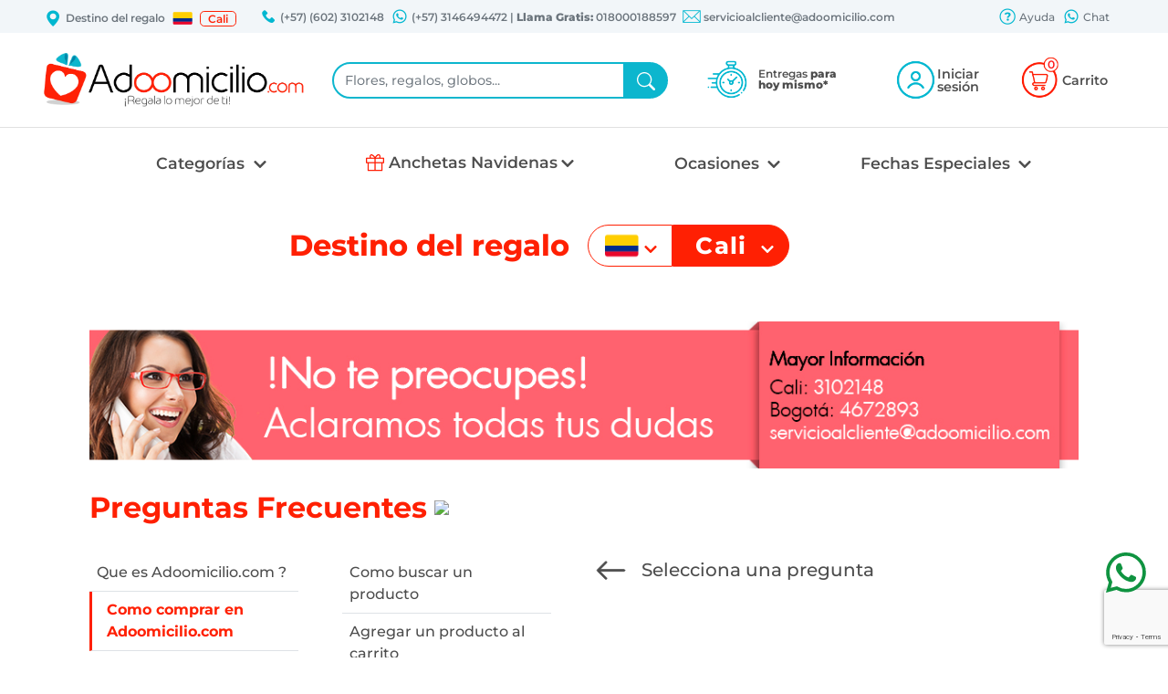

--- FILE ---
content_type: text/html; charset=UTF-8
request_url: http://wwww.adoomicilio.com/faqs/faq/2
body_size: 123951
content:


<!DOCTYPE html>
<html lang="es" xmlns="http://www.w3.org/1999/xhtml">
    <head>
        <meta name="google-site-verification" content="pLcYR9NyuI-pLtWK31-FGffS3OIEU-GBe5_Cwl7dEnk"/>
        <meta charset="UTF-8">
        <meta http-equiv="X-UA-Compatible" content="IE=edge">
        <meta name="viewport" content="width=device-width, initial-scale=1">

        <meta name="Author" content="Skena S.A.S" />
        <meta name="robots" content="index,follow" />
        <meta http-equiv="expires" content="0" />
        <meta name="alexaVerifyID" content="9nfruOqgBaFI0O33IORR2lNvgFM" />
        <meta content="text/html; charset=utf-8" http-equiv="Content-Type"/>
        <meta name="p:domain_verify" content="3c4fcfc5cbf2edd72e5338bbd589d75d"/>
        <meta name="robots" content="index, follow">
        <meta name="description" content="Flores Desayuno sorpresa y Regalos dia de la madre a domicilio en Colombia en Cali bogotá medellin barranquilla cartagena popayan bucaramanga manizales pereira armenia domicilios en colombia entregas en 2 horas  el mismo dia Flores, desayunos sorpresa, anchetas de navidad cupcakes y más de 5000 productos para sorprender con regalos de cumpleaños, aniversario, dia de San Valentin, amigo secreto, grados y otras ocasiones especiales para hombres y mujeres en san valentin, amor y amistad o navidad en colombia Adoomicilio.com" /><title>Flores y Regalos a domicilio en Cali - Medellín - Bogotá - Barranquilla - Cartagena - Colombia| Adoomicilio.com</title><link href="https://www.adoomicilio.com/img/adom/favicon.png" type="image/x-icon" rel="icon" /><link href="https://www.adoomicilio.com/img/adom/favicon.png" type="image/x-icon" rel="shortcut icon" /><script type="text/javascript" src="/js/jquery-1.11.2.min.js" defer="defer"></script><script type="text/javascript" src="/js/jquery.blockUI.js" defer="defer"></script><script type="text/javascript" src="/js/jquery-ui.min.js" defer="defer"></script><script type="text/javascript" src="/js/jquery.ui.touch-punch.min.js" defer="defer"></script>        <link rel="stylesheet" href="/css/jquery-ui-1.13.1.css">
        <link rel="stylesheet" href="/css/bootstrap5.min.css">
        <link rel="stylesheet" href="/css/estilosAdom.css">
        <link href="https://github.com/scottjehl/Respond/blob/master/cross-domain/respond-proxy.html" id="respond-proxy" rel="respond-proxy" />
        
        <script type="text/javascript">
            var dir= "/";
        </script>
        
        <script type="text/javascript">
        
            var ciudadesAdoo = [{"Ciudad":{"id":"11","paise_id":"1","nombre":"Armenia","position_id":"0","inicio_telefono":"602","importante":"1","telefono_ciudad":"3102148","movil_ciudad":"3146494472","id_ciudad_contable":"797","divipol":"05059","simbolo_moneda":"$","moneda_iso":"COP","tipo_direccion":"1"}},{"Ciudad":{"id":"5","paise_id":"1","nombre":"Barranquilla","position_id":"0","inicio_telefono":"602","importante":"1","telefono_ciudad":"3102148","movil_ciudad":"3146494472","id_ciudad_contable":"109","divipol":"08001","simbolo_moneda":"$","moneda_iso":"COP","tipo_direccion":"1"}},{"Ciudad":{"id":"3","paise_id":"1","nombre":"Bogot\u00c3\u00a1","position_id":"2239","inicio_telefono":"602","importante":"1","telefono_ciudad":"3102148","movil_ciudad":"3146494472","id_ciudad_contable":"130","divipol":"11001","simbolo_moneda":"$","moneda_iso":"COP","tipo_direccion":"1"}},{"Ciudad":{"id":"8","paise_id":"1","nombre":"Bucaramanga","position_id":"0","inicio_telefono":"602","importante":"1","telefono_ciudad":"3102148","movil_ciudad":"3146494472","id_ciudad_contable":"142","divipol":"68001","simbolo_moneda":"$","moneda_iso":"COP","tipo_direccion":"1"}},{"Ciudad":{"id":"1","paise_id":"1","nombre":"Cali","position_id":"1077","inicio_telefono":"602","importante":"1","telefono_ciudad":"3102148","movil_ciudad":"3146494472","id_ciudad_contable":"181","divipol":"76001","simbolo_moneda":"$","moneda_iso":"COP","tipo_direccion":"1"}},{"Ciudad":{"id":"6","paise_id":"1","nombre":"Cartagena","position_id":"0","inicio_telefono":"602","importante":"1","telefono_ciudad":"3102148","movil_ciudad":"3146494472","id_ciudad_contable":"212","divipol":"13001","simbolo_moneda":"$","moneda_iso":"COP","tipo_direccion":"1"}},{"Ciudad":{"id":"14","paise_id":"1","nombre":"Ibague","position_id":"0","inicio_telefono":"602","importante":"1","telefono_ciudad":"3102148","movil_ciudad":"3146494472","id_ciudad_contable":"799","divipol":"73001","simbolo_moneda":"$","moneda_iso":"COP","tipo_direccion":"1"}},{"Ciudad":{"id":"9","paise_id":"1","nombre":"Manizales","position_id":"0","inicio_telefono":"602","importante":"1","telefono_ciudad":"3102148","movil_ciudad":"3146494472","id_ciudad_contable":"143","divipol":"17001","simbolo_moneda":"$","moneda_iso":"COP","tipo_direccion":"1"}},{"Ciudad":{"id":"4","paise_id":"1","nombre":"Medellin","position_id":"0","inicio_telefono":"602","importante":"1","telefono_ciudad":"3102148","movil_ciudad":"3146494472","id_ciudad_contable":"660","divipol":"05001","simbolo_moneda":"$","moneda_iso":"COP","tipo_direccion":"1"}},{"Ciudad":{"id":"10","paise_id":"1","nombre":"Pereira","position_id":"0","inicio_telefono":"602","importante":"1","telefono_ciudad":"3102148","movil_ciudad":"3146494472","id_ciudad_contable":"796","divipol":"66001","simbolo_moneda":"$","moneda_iso":"COP","tipo_direccion":"1"}},{"Ciudad":{"id":"7","paise_id":"1","nombre":"Popayan","position_id":"0","inicio_telefono":"602","importante":"1","telefono_ciudad":"3102148","movil_ciudad":"3146494472","id_ciudad_contable":"823","divipol":"19001","simbolo_moneda":"$","moneda_iso":"COP","tipo_direccion":"1"}},{"Ciudad":{"id":"13","paise_id":"1","nombre":"Villavicencio","position_id":"0","inicio_telefono":"602","importante":"1","telefono_ciudad":"3102148","movil_ciudad":"3146494472","id_ciudad_contable":"798","divipol":"500001","simbolo_moneda":"$","moneda_iso":"COP","tipo_direccion":"1"}}];
            
            var ciudades = {};
            
            for(var i = 0; i < ciudadesAdoo.length; i++){
                var ciudad = ciudadesAdoo[i];
                
                var city = "";
                try{
                    city = decodeURIComponent(escape(ciudad["Ciudad"]["nombre"]));
                }catch (exception) {
                    city = ciudad["Ciudad"]["nombre"];
                }
                
                ciudades[ciudad["Ciudad"]["id"]] = city.normalize('NFD').replace(/[\u0300-\u036f]/g, "");
            }
            
            
            var formatoPrecio = [];
            var simboloMoneda = '$';
            formatoPrecio[0] = parseInt('0');
            formatoPrecio[1] = ',';
            formatoPrecio[2] = '.';
            
            var minimoValorPdto = 0;
            var maximoValorPdto = 0;
            var maximo = 0;
            var minimo = 0;
            
                            
            var fechaSeleccionada = new Date();
            
                        window.addEventListener('DOMContentLoaded', function() {
                                var ciudadPorDefecto = "";
                
                var okay = '';
                                  //POPUP NEWSlETTER
               // var sessionNewsletter = "";                     
                //if(sessionNewsletter==''){
                //           setTimeout(function(){
                 //            loadModal('/newsletters/loadViewNewsletter', 1, 1, 1);
                  //           }, 60000);                        
                 //}  
            });
            
        </script>
        
        <!-- Global site tag (gtag.js) - Google Analytics -->
        <script defer src="https://www.googletagmanager.com/gtag/js?id=G-CPDJRYBR69"></script>
        <script>
          window.dataLayer = window.dataLayer || [];
          function gtag(){dataLayer.push(arguments);}
          gtag('js', new Date());

          gtag('config', 'G-CPDJRYBR69');
          gtag('config', 'AW-1003708381');
        </script>
        <!-- Google Tag Manager -->
		<script>(function(w,d,s,l,i){w[l]=w[l]||[];w[l].push({'gtm.start':
		new Date().getTime(),event:'gtm.js'});var f=d.getElementsByTagName(s)[0],
		j=d.createElement(s),dl=l!='dataLayer'?'&l='+l:'';j.async=true;j.src=
		'https://www.googletagmanager.com/gtm.js?id='+i+dl;f.parentNode.insertBefore(j,f);
		})(window,document,'script','dataLayer','GTM-TZTWH6W');</script>
		<!-- End Google Tag Manager -->
        <!-- Facebook Pixel Code -->
        <script>
            window.addEventListener('load', function() {
                !function(f,b,e,v,n,t,s){if(f.fbq)return;n=f.fbq=function(){n.callMethod?
                n.callMethod.apply(n,arguments):n.queue.push(arguments)};if(!f._fbq)f._fbq=n;
                n.push=n;n.loaded=!0;n.version='2.0';n.queue=[];t=b.createElement(e);t.async=!0;
                t.src=v;s=b.getElementsByTagName(e)[0];s.parentNode.insertBefore(t,s)}(window,
                document,'script','https://connect.facebook.net/en_US/fbevents.js');
                fbq('init', '939897926130484'); // Insert your pixel ID here.
                fbq('track', 'PageView');
            } );
        </script>
        <noscript><img height="1" width="1" style="display:none" src="https://www.facebook.com/tr?id=939897926130484&ev=PageView&noscript=1"/></noscript>
        <!-- DO NOT MODIFY -->
		<!-- Meta Pixel Code -->
<script>
!function(f,b,e,v,n,t,s)
{if(f.fbq)return;n=f.fbq=function(){n.callMethod?
n.callMethod.apply(n,arguments):n.queue.push(arguments)};
if(!f._fbq)f._fbq=n;n.push=n;n.loaded=!0;n.version='2.0';
n.queue=[];t=b.createElement(e);t.async=!0;
t.src=v;s=b.getElementsByTagName(e)[0];
s.parentNode.insertBefore(t,s)}(window, document,'script',
'https://connect.facebook.net/en_US/fbevents.js');
fbq('init', '610673544449073');
fbq('track', 'PageView');
</script>
<noscript><img height="1" width="1" style="display:none"
src="https://www.facebook.com/tr?id=610673544449073&ev=PageView&noscript=1"
/></noscript>
<!-- End Meta Pixel Code -->
    </head>
    <body>
		<!-- Google Tag Manager (noscript) -->
		<noscript><iframe src="https://www.googletagmanager.com/ns.html?id=GTM-TZTWH6W"
		height="0" width="0" style="display:none;visibility:hidden"></iframe></noscript>
		<!-- End Google Tag Manager (noscript) -->
                    <div class="modal fade" id="modalNormal" tabindex="-1" role="dialog" aria-labelledby="myModalLabel" aria-hidden="true">
                <div class="modal-dialog modal-lg">
                    <div class="modal-content">                        
                        <div class="modal-body" id="contentModal"></div>
                    </div>
                </div>
            </div>
            <div class="modal fade" id="modalSmall" tabindex="-1" role="dialog" aria-labelledby="myModalLabel" aria-hidden="true">
                <div class="modal-dialog modal-sm">
                    <div class="modal-content">
                        <div class="modal-body" id="contentModal"></div>
                    </div>
                </div>
            </div>
            <div class="modal fade" id="modalLarge" tabindex="-1" role="dialog" aria-labelledby="myModalLabel" aria-hidden="true">
                <div class="modal-dialog modal-lg">
                    <div class="modal-content">
                        <div class="modal-body" id="contentModal"></div>
                    </div>
                </div>
            </div>
        
        <header>
            <section class="fondoAzulClaro" id="sectionBarraSuperior">
                <div class="container-xxl">
                    <div class="row align-items-center pt-1 px-xl-5 px-xxl-0">
                        <div class="d-none d-xl-flex col px-0 justify-content-start align-items-center text-muted text-nowrap" id="divDestinoMini">
                            <img class="me-1" width="20" src="/img/adom/general/header/ubicacion.png" alt="">
                            Destino del regalo
                            <a role="button" data-bs-toggle="modal" data-bs-target="#modalDestino">
                                <img class="ms-2 me-2" width="22" src="/img/adom/general/paises/Colombia.png" alt="Bandera Colombia">
                            </a>
                            <a role="button" data-bs-toggle="modal" data-bs-target="#modalDestino" class="text-reset text-decoration-none lh-sm border border-1 px-2 rounded-3">Cali</a>
                        </div>
                        <div class="d-none d-lg-block col my-1 px-xl-1 px-xxl-3 text-center text-muted text-nowrap">
                                                            <img class="ms-1 pb-1" width="20" src="/img/adom/general/header/telefono.png" alt="">
                                (+57) (602) 3102148                                                            <img class="ms-1 pb-1" width="20" src="/img/adom/general/header/whatsapp.png" alt="">
                                (+57) 3146494472                                | <b>Llama Gratis: </b> 018000188597                             <img class="ms-1 pb-1" width="20" src="/img/adom/general/header/correo.png" alt="">
                            servicioalcliente@adoomicilio.com
                        </div>
                        <div class="d-none d-xl-flex col my-1 ps-xl-1 pe-xl-3 ps-xxl-3 text-center text-muted justify-content-end">
                            <a href="/faqs/faq/" class="resaltarEnlace sombraAzulEnlaceImagen">
                                <img class="pb-1" width="20" src="/img/adom/general/header/ayuda.png" alt="">
                                Ayuda
                            </a>
                            <a class="resaltarEnlace sombraAzulEnlaceImagen ps-2" title="Enviar mensaje por WhatsApp" target="_blank" href="https://wa.me/573146494472?text=Hola%20vi%20el%20sitio%20web%20y%20me%20gustar%C3%ADa%20un%20regalo%20para%20la%20ciudad%20de">
                                <img class="pb-1" width="20" src="/img/adom/general/header/whatsapp.png" alt="">
                                Chat
                            </a>
                        </div>
                    </div>
                </div> 
            </section>
            <section id="sectionPrincipal">
                <div class="container-xxl">
                    <div class="row">
                        <div class="col-12 px-xl-5 px-xxl-0">
                            <div class="row align-items-center my-sm-1 my-lg-3 my-xl-3 my-xxl-3 gx-0 gx-sm-3">
                                <div class="d-block d-md-none col-2" id="divMenuMovil">
                                    <div class="navbar navbar-light">
                                        <button class="navbar-toggler border-0" id="buttonMenuMovil" type="button" data-bs-toggle="offcanvas" data-bs-target="#offcanvasNavbar" aria-controls="offcanvasNavbar">
                                            <span class="navbar-toggler-icon boton-menu-movil"></span>
                                        </button>
                                        <div class="offcanvas offcanvas-start" tabindex="-1" id="offcanvasNavbar" aria-labelledby="offcanvasNavbarLabel">
                                            <div class="offcanvas-header">
                                                <div class="flex-fill text-center">
                                                    <picture>
                                                        <source class="logoAdoomicilio w-75" srcset="/img/adom/general/adoomicilio.webp" type="image/webp" alt="Logo de la compañia">
                                                        <source class="logoAdoomicilio w-75" srcset="/img/adom/general/adoomicilio.png" type="image/png" alt="Logo de la compañia"> 
                                                        <img class="logoAdoomicilio w-75" src="/img/adom/general/adoomicilio.png" alt="Logo de la compañia">
                                                    </picture>
                                                </div>
                                                <div class="flex-fill mx-2">
                                                    <button type="button" class="btn-close text-reset" data-bs-dismiss="offcanvas" aria-label="Close"></button>
                                                </div>
                                            </div>
                                            <div class="offcanvas-body px-4">
                                                <ul class="navbar-nav justify-content-end flex-grow-1">
                                                    <li class="nav-item textoRojo text-muted pb-3 titulo fw-bold">CATEGORIAS</li>
                                                                                                                <li class="dropdown-item rounded-3">
                                                                <a class="nav-link fw-bold" aria-current="page" onclick="ga('send', 'event', 'Categorias', 'click','Cali-Regalos');" href="/Cali/Regalos"><span>Regalos</span>
                                                                    <svg class="float-end" xmlns="http://www.w3.org/2000/svg" width="16" height="16" fill="currentColor" viewBox="0 0 24 24">
                                                                        <path fill="currentColor" d="M7.38 21.01c.49.49 1.28.49 1.77 0l8.31-8.31a.996.996 0 000-1.41L9.15 2.98c-.49-.49-1.28-.49-1.77 0s-.49 1.28 0 1.77L14.62 12l-7.25 7.25c-.48.48-.48 1.28.01 1.76z"></path>
                                                                    </svg>
                                                                </a>
                                                            </li>
                                                            <li><hr class="dropdown-divider"></li>
                                                                                                                        <li class="dropdown-item rounded-3">
                                                                <a class="nav-link fw-bold" aria-current="page" onclick="ga('send', 'event', 'Categorias', 'click','Cali-Flores');" href="/Cali/Flores"><span>Flores</span>
                                                                    <svg class="float-end" xmlns="http://www.w3.org/2000/svg" width="16" height="16" fill="currentColor" viewBox="0 0 24 24">
                                                                        <path fill="currentColor" d="M7.38 21.01c.49.49 1.28.49 1.77 0l8.31-8.31a.996.996 0 000-1.41L9.15 2.98c-.49-.49-1.28-.49-1.77 0s-.49 1.28 0 1.77L14.62 12l-7.25 7.25c-.48.48-.48 1.28.01 1.76z"></path>
                                                                    </svg>
                                                                </a>
                                                            </li>
                                                            <li><hr class="dropdown-divider"></li>
                                                                                                                        <li class="dropdown-item rounded-3">
                                                                <a class="nav-link fw-bold" aria-current="page" onclick="ga('send', 'event', 'Categorias', 'click','Cali-Desayunos Sorpresa');" href="/Cali/Desayunos-Sorpresa"><span>Desayunos Sorpresa</span>
                                                                    <svg class="float-end" xmlns="http://www.w3.org/2000/svg" width="16" height="16" fill="currentColor" viewBox="0 0 24 24">
                                                                        <path fill="currentColor" d="M7.38 21.01c.49.49 1.28.49 1.77 0l8.31-8.31a.996.996 0 000-1.41L9.15 2.98c-.49-.49-1.28-.49-1.77 0s-.49 1.28 0 1.77L14.62 12l-7.25 7.25c-.48.48-.48 1.28.01 1.76z"></path>
                                                                    </svg>
                                                                </a>
                                                            </li>
                                                            <li><hr class="dropdown-divider"></li>
                                                                                                                        <li class="dropdown-item rounded-3">
                                                                <a class="nav-link fw-bold" aria-current="page" onclick="ga('send', 'event', 'Categorias', 'click','Cali-Anchetas');" href="/Cali/Anchetas"><span>Anchetas</span>
                                                                    <svg class="float-end" xmlns="http://www.w3.org/2000/svg" width="16" height="16" fill="currentColor" viewBox="0 0 24 24">
                                                                        <path fill="currentColor" d="M7.38 21.01c.49.49 1.28.49 1.77 0l8.31-8.31a.996.996 0 000-1.41L9.15 2.98c-.49-.49-1.28-.49-1.77 0s-.49 1.28 0 1.77L14.62 12l-7.25 7.25c-.48.48-.48 1.28.01 1.76z"></path>
                                                                    </svg>
                                                                </a>
                                                            </li>
                                                            <li><hr class="dropdown-divider"></li>
                                                                                                                        <li class="dropdown-item rounded-3">
                                                                <a class="nav-link fw-bold" aria-current="page" onclick="ga('send', 'event', 'Categorias', 'click','Cali-Alfajores con chocolate ');" href="/Cali/Alfajores-con-chocolate-"><span>Alfajores con chocolate </span>
                                                                    <svg class="float-end" xmlns="http://www.w3.org/2000/svg" width="16" height="16" fill="currentColor" viewBox="0 0 24 24">
                                                                        <path fill="currentColor" d="M7.38 21.01c.49.49 1.28.49 1.77 0l8.31-8.31a.996.996 0 000-1.41L9.15 2.98c-.49-.49-1.28-.49-1.77 0s-.49 1.28 0 1.77L14.62 12l-7.25 7.25c-.48.48-.48 1.28.01 1.76z"></path>
                                                                    </svg>
                                                                </a>
                                                            </li>
                                                            <li><hr class="dropdown-divider"></li>
                                                                                                                        <li class="dropdown-item rounded-3">
                                                                <a class="nav-link fw-bold" aria-current="page" onclick="ga('send', 'event', 'Categorias', 'click','Cali-Tortas y Ponques');" href="/Cali/Tortas-y-Ponques"><span>Tortas y Ponques</span>
                                                                    <svg class="float-end" xmlns="http://www.w3.org/2000/svg" width="16" height="16" fill="currentColor" viewBox="0 0 24 24">
                                                                        <path fill="currentColor" d="M7.38 21.01c.49.49 1.28.49 1.77 0l8.31-8.31a.996.996 0 000-1.41L9.15 2.98c-.49-.49-1.28-.49-1.77 0s-.49 1.28 0 1.77L14.62 12l-7.25 7.25c-.48.48-.48 1.28.01 1.76z"></path>
                                                                    </svg>
                                                                </a>
                                                            </li>
                                                            <li><hr class="dropdown-divider"></li>
                                                                                                                        <li class="dropdown-item rounded-3">
                                                                <a class="nav-link fw-bold" aria-current="page" onclick="ga('send', 'event', 'Categorias', 'click','Cali-Fresas con Chocolate');" href="/Cali/Fresas-con-Chocolate"><span>Fresas con Chocolate</span>
                                                                    <svg class="float-end" xmlns="http://www.w3.org/2000/svg" width="16" height="16" fill="currentColor" viewBox="0 0 24 24">
                                                                        <path fill="currentColor" d="M7.38 21.01c.49.49 1.28.49 1.77 0l8.31-8.31a.996.996 0 000-1.41L9.15 2.98c-.49-.49-1.28-.49-1.77 0s-.49 1.28 0 1.77L14.62 12l-7.25 7.25c-.48.48-.48 1.28.01 1.76z"></path>
                                                                    </svg>
                                                                </a>
                                                            </li>
                                                            <li><hr class="dropdown-divider"></li>
                                                                                                                        <li class="dropdown-item rounded-3">
                                                                <a class="nav-link fw-bold" aria-current="page" onclick="ga('send', 'event', 'Categorias', 'click','Cali-Globos con Helio');" href="/Cali/Globos-con-Helio"><span>Globos con Helio</span>
                                                                    <svg class="float-end" xmlns="http://www.w3.org/2000/svg" width="16" height="16" fill="currentColor" viewBox="0 0 24 24">
                                                                        <path fill="currentColor" d="M7.38 21.01c.49.49 1.28.49 1.77 0l8.31-8.31a.996.996 0 000-1.41L9.15 2.98c-.49-.49-1.28-.49-1.77 0s-.49 1.28 0 1.77L14.62 12l-7.25 7.25c-.48.48-.48 1.28.01 1.76z"></path>
                                                                    </svg>
                                                                </a>
                                                            </li>
                                                            <li><hr class="dropdown-divider"></li>
                                                                                                                        <li class="dropdown-item rounded-3">
                                                                <a class="nav-link fw-bold" aria-current="page" onclick="ga('send', 'event', 'Categorias', 'click','Cali-Regalos dia de la Madre');" href="/Cali/Regalos-dia-de-la-Madre"><span>Regalos dia de la Madre</span>
                                                                    <svg class="float-end" xmlns="http://www.w3.org/2000/svg" width="16" height="16" fill="currentColor" viewBox="0 0 24 24">
                                                                        <path fill="currentColor" d="M7.38 21.01c.49.49 1.28.49 1.77 0l8.31-8.31a.996.996 0 000-1.41L9.15 2.98c-.49-.49-1.28-.49-1.77 0s-.49 1.28 0 1.77L14.62 12l-7.25 7.25c-.48.48-.48 1.28.01 1.76z"></path>
                                                                    </svg>
                                                                </a>
                                                            </li>
                                                            <li><hr class="dropdown-divider"></li>
                                                                                                                        <li class="dropdown-item rounded-3">
                                                                <a class="nav-link fw-bold" aria-current="page" onclick="ga('send', 'event', 'Categorias', 'click','Cali-Regalos de Amor');" href="/Cali/Regalos-de-Amor"><span>Regalos de Amor</span>
                                                                    <svg class="float-end" xmlns="http://www.w3.org/2000/svg" width="16" height="16" fill="currentColor" viewBox="0 0 24 24">
                                                                        <path fill="currentColor" d="M7.38 21.01c.49.49 1.28.49 1.77 0l8.31-8.31a.996.996 0 000-1.41L9.15 2.98c-.49-.49-1.28-.49-1.77 0s-.49 1.28 0 1.77L14.62 12l-7.25 7.25c-.48.48-.48 1.28.01 1.76z"></path>
                                                                    </svg>
                                                                </a>
                                                            </li>
                                                            <li><hr class="dropdown-divider"></li>
                                                                                                                        <li class="dropdown-item rounded-3">
                                                                <a class="nav-link fw-bold" aria-current="page" onclick="ga('send', 'event', 'Categorias', 'click','Cali-Licores para regalar ');" href="/Cali/Licores-para-regalar-"><span>Licores para regalar </span>
                                                                    <svg class="float-end" xmlns="http://www.w3.org/2000/svg" width="16" height="16" fill="currentColor" viewBox="0 0 24 24">
                                                                        <path fill="currentColor" d="M7.38 21.01c.49.49 1.28.49 1.77 0l8.31-8.31a.996.996 0 000-1.41L9.15 2.98c-.49-.49-1.28-.49-1.77 0s-.49 1.28 0 1.77L14.62 12l-7.25 7.25c-.48.48-.48 1.28.01 1.76z"></path>
                                                                    </svg>
                                                                </a>
                                                            </li>
                                                            <li><hr class="dropdown-divider"></li>
                                                                                                                        <li class="dropdown-item rounded-3">
                                                                <a class="nav-link fw-bold" aria-current="page" onclick="ga('send', 'event', 'Categorias', 'click','Cali-Peluches');" href="/Cali/Peluches"><span>Peluches</span>
                                                                    <svg class="float-end" xmlns="http://www.w3.org/2000/svg" width="16" height="16" fill="currentColor" viewBox="0 0 24 24">
                                                                        <path fill="currentColor" d="M7.38 21.01c.49.49 1.28.49 1.77 0l8.31-8.31a.996.996 0 000-1.41L9.15 2.98c-.49-.49-1.28-.49-1.77 0s-.49 1.28 0 1.77L14.62 12l-7.25 7.25c-.48.48-.48 1.28.01 1.76z"></path>
                                                                    </svg>
                                                                </a>
                                                            </li>
                                                            <li><hr class="dropdown-divider"></li>
                                                                                                               <li class="nav-item dropdown pt-4 pb-2">
                                                        <a class="nav-link dropdown-toggle textoRojo fw-bold ps-3" href="#" id="offcanvasNavbarDropdown" role="button" data-bs-toggle="dropdown" data-bs-auto-close="false" aria-expanded="false">
                                                            OCASIONES
                                                            <svg class="float-end" xmlns="http://www.w3.org/2000/svg" width="16" height="16" fill="currentColor" viewBox="0 0 24 24">
                                                                <path fill="currentColor" d="M7.38 21.01c.49.49 1.28.49 1.77 0l8.31-8.31a.996.996 0 000-1.41L9.15 2.98c-.49-.49-1.28-.49-1.77 0s-.49 1.28 0 1.77L14.62 12l-7.25 7.25c-.48.48-.48 1.28.01 1.76z"></path>
                                                            </svg>
                                                        </a>
                                                        <ul class="dropdown-menu" aria-labelledby="offcanvasNavbarDropdown">
                                                            <li><a class ="dropdown-item fw-bold" href="/Cali/regalos-para-Cumpleanos/">Cumpleaños<svg class="float-end" xmlns="http://www.w3.org/2000/svg" width="16" height="16" fill="currentColor" viewBox="0 0 24 24">
                                                                            <path fill="currentColor" d="M7.38 21.01c.49.49 1.28.49 1.77 0l8.31-8.31a.996.996 0 000-1.41L9.15 2.98c-.49-.49-1.28-.49-1.77 0s-.49 1.28 0 1.77L14.62 12l-7.25 7.25c-.48.48-.48 1.28.01 1.76z"></path>
                                                                        </svg></a></li><li><hr class="m-0"></li><li><a class ="dropdown-item fw-bold" href="/Cali/regalos-para-Agradecimiento/">Agradecimiento<svg class="float-end" xmlns="http://www.w3.org/2000/svg" width="16" height="16" fill="currentColor" viewBox="0 0 24 24">
                                                                            <path fill="currentColor" d="M7.38 21.01c.49.49 1.28.49 1.77 0l8.31-8.31a.996.996 0 000-1.41L9.15 2.98c-.49-.49-1.28-.49-1.77 0s-.49 1.28 0 1.77L14.62 12l-7.25 7.25c-.48.48-.48 1.28.01 1.76z"></path>
                                                                        </svg></a></li><li><hr class="m-0"></li><li><a class ="dropdown-item fw-bold" href="/Cali/regalos-para-Amor-y-romance/">Amor y romance<svg class="float-end" xmlns="http://www.w3.org/2000/svg" width="16" height="16" fill="currentColor" viewBox="0 0 24 24">
                                                                            <path fill="currentColor" d="M7.38 21.01c.49.49 1.28.49 1.77 0l8.31-8.31a.996.996 0 000-1.41L9.15 2.98c-.49-.49-1.28-.49-1.77 0s-.49 1.28 0 1.77L14.62 12l-7.25 7.25c-.48.48-.48 1.28.01 1.76z"></path>
                                                                        </svg></a></li><li><hr class="m-0"></li><li><a class ="dropdown-item fw-bold" href="/Cali/regalos-para-Aniversario/">Aniversario<svg class="float-end" xmlns="http://www.w3.org/2000/svg" width="16" height="16" fill="currentColor" viewBox="0 0 24 24">
                                                                            <path fill="currentColor" d="M7.38 21.01c.49.49 1.28.49 1.77 0l8.31-8.31a.996.996 0 000-1.41L9.15 2.98c-.49-.49-1.28-.49-1.77 0s-.49 1.28 0 1.77L14.62 12l-7.25 7.25c-.48.48-.48 1.28.01 1.76z"></path>
                                                                        </svg></a></li><li><hr class="m-0"></li><li><a class ="dropdown-item fw-bold" href="/Cali/regalos-para-Funerales/">Funerales<svg class="float-end" xmlns="http://www.w3.org/2000/svg" width="16" height="16" fill="currentColor" viewBox="0 0 24 24">
                                                                            <path fill="currentColor" d="M7.38 21.01c.49.49 1.28.49 1.77 0l8.31-8.31a.996.996 0 000-1.41L9.15 2.98c-.49-.49-1.28-.49-1.77 0s-.49 1.28 0 1.77L14.62 12l-7.25 7.25c-.48.48-.48 1.28.01 1.76z"></path>
                                                                        </svg></a></li><li><hr class="m-0"></li><li><a class ="dropdown-item fw-bold" href="/Cali/regalos-para-Amistad/">Amistad<svg class="float-end" xmlns="http://www.w3.org/2000/svg" width="16" height="16" fill="currentColor" viewBox="0 0 24 24">
                                                                            <path fill="currentColor" d="M7.38 21.01c.49.49 1.28.49 1.77 0l8.31-8.31a.996.996 0 000-1.41L9.15 2.98c-.49-.49-1.28-.49-1.77 0s-.49 1.28 0 1.77L14.62 12l-7.25 7.25c-.48.48-.48 1.28.01 1.76z"></path>
                                                                        </svg></a></li><li><hr class="m-0"></li><li><a class ="dropdown-item fw-bold" href="/Cali/regalos-para-Pronta-recuperacion/">Pronta recuperacion<svg class="float-end" xmlns="http://www.w3.org/2000/svg" width="16" height="16" fill="currentColor" viewBox="0 0 24 24">
                                                                            <path fill="currentColor" d="M7.38 21.01c.49.49 1.28.49 1.77 0l8.31-8.31a.996.996 0 000-1.41L9.15 2.98c-.49-.49-1.28-.49-1.77 0s-.49 1.28 0 1.77L14.62 12l-7.25 7.25c-.48.48-.48 1.28.01 1.76z"></path>
                                                                        </svg></a></li><li><hr class="m-0"></li><li><a class ="dropdown-item fw-bold" href="/Cali/regalos-para-Conquistar/">Conquistar<svg class="float-end" xmlns="http://www.w3.org/2000/svg" width="16" height="16" fill="currentColor" viewBox="0 0 24 24">
                                                                            <path fill="currentColor" d="M7.38 21.01c.49.49 1.28.49 1.77 0l8.31-8.31a.996.996 0 000-1.41L9.15 2.98c-.49-.49-1.28-.49-1.77 0s-.49 1.28 0 1.77L14.62 12l-7.25 7.25c-.48.48-.48 1.28.01 1.76z"></path>
                                                                        </svg></a></li><li><hr class="m-0"></li><li><a class ="dropdown-item fw-bold" href="/Cali/regalos-para-Graduacion/">Graduación<svg class="float-end" xmlns="http://www.w3.org/2000/svg" width="16" height="16" fill="currentColor" viewBox="0 0 24 24">
                                                                            <path fill="currentColor" d="M7.38 21.01c.49.49 1.28.49 1.77 0l8.31-8.31a.996.996 0 000-1.41L9.15 2.98c-.49-.49-1.28-.49-1.77 0s-.49 1.28 0 1.77L14.62 12l-7.25 7.25c-.48.48-.48 1.28.01 1.76z"></path>
                                                                        </svg></a></li><li><hr class="m-0"></li><li><a class ="dropdown-item fw-bold" href="/Cali/regalos-para-Reconciliacion/">Reconciliación<svg class="float-end" xmlns="http://www.w3.org/2000/svg" width="16" height="16" fill="currentColor" viewBox="0 0 24 24">
                                                                            <path fill="currentColor" d="M7.38 21.01c.49.49 1.28.49 1.77 0l8.31-8.31a.996.996 0 000-1.41L9.15 2.98c-.49-.49-1.28-.49-1.77 0s-.49 1.28 0 1.77L14.62 12l-7.25 7.25c-.48.48-.48 1.28.01 1.76z"></path>
                                                                        </svg></a></li><li><hr class="m-0"></li>                                                        </ul>
                                                    </li>
                                                    <li class="nav-item dropdown pt-1 pb-5">
                                                        <a class="nav-link dropdown-toggle textoRojo fw-bold ps-3" href="#" id="offcanvasNavbarDropdown" role="button" data-bs-toggle="dropdown" data-bs-auto-close="false" aria-expanded="false">
                                                            FECHAS ESPECIALES
                                                            <svg class="float-end" xmlns="http://www.w3.org/2000/svg" width="16" height="16" fill="currentColor" viewBox="0 0 24 24">
                                                                <path fill="currentColor" d="M7.38 21.01c.49.49 1.28.49 1.77 0l8.31-8.31a.996.996 0 000-1.41L9.15 2.98c-.49-.49-1.28-.49-1.77 0s-.49 1.28 0 1.77L14.62 12l-7.25 7.25c-.48.48-.48 1.28.01 1.76z"></path>
                                                            </svg>
                                                        </a>
                                                        <ul class="dropdown-menu" aria-labelledby="offcanvasNavbarDropdown">
                                                           
                                                            <li><a class="dropdown-item fw-bold" onclick="ga('send', 'event', 'Categorias', 'click','Cali-Regalos de Navidad');" href="/Cali/Regalos-de-Navidad">Regalos de Navidad<svg class="float-end" xmlns="http://www.w3.org/2000/svg" width="16" height="16" fill="currentColor" viewBox="0 0 24 24">
                                                                            <path fill="currentColor" d="M7.38 21.01c.49.49 1.28.49 1.77 0l8.31-8.31a.996.996 0 000-1.41L9.15 2.98c-.49-.49-1.28-.49-1.77 0s-.49 1.28 0 1.77L14.62 12l-7.25 7.25c-.48.48-.48 1.28.01 1.76z"></path>
                                                                        </svg></a></li><li><hr class="m-0"></li><li><a class="dropdown-item fw-bold" onclick="ga('send', 'event', 'Categorias', 'click','Cali-Regalos San Valentin');" href="/Cali/Regalos-San-Valentin">Regalos San Valentin<svg class="float-end" xmlns="http://www.w3.org/2000/svg" width="16" height="16" fill="currentColor" viewBox="0 0 24 24">
                                                                            <path fill="currentColor" d="M7.38 21.01c.49.49 1.28.49 1.77 0l8.31-8.31a.996.996 0 000-1.41L9.15 2.98c-.49-.49-1.28-.49-1.77 0s-.49 1.28 0 1.77L14.62 12l-7.25 7.25c-.48.48-.48 1.28.01 1.76z"></path>
                                                                        </svg></a></li><li><hr class="m-0"></li><li><a class="dropdown-item fw-bold" onclick="ga('send', 'event', 'Categorias', 'click','Cali-Regalos dia del padre');" href="/Cali/Regalos-dia-del-padre">Regalos dia del padre<svg class="float-end" xmlns="http://www.w3.org/2000/svg" width="16" height="16" fill="currentColor" viewBox="0 0 24 24">
                                                                            <path fill="currentColor" d="M7.38 21.01c.49.49 1.28.49 1.77 0l8.31-8.31a.996.996 0 000-1.41L9.15 2.98c-.49-.49-1.28-.49-1.77 0s-.49 1.28 0 1.77L14.62 12l-7.25 7.25c-.48.48-.48 1.28.01 1.76z"></path>
                                                                        </svg></a></li><li><hr class="m-0"></li><li><a class="dropdown-item fw-bold" onclick="ga('send', 'event', 'Categorias', 'click','Cali-Regalos Dia del Odontologo');" href="/Cali/Regalos-Dia-del-Odontologo">Regalos Dia del Odontologo<svg class="float-end" xmlns="http://www.w3.org/2000/svg" width="16" height="16" fill="currentColor" viewBox="0 0 24 24">
                                                                            <path fill="currentColor" d="M7.38 21.01c.49.49 1.28.49 1.77 0l8.31-8.31a.996.996 0 000-1.41L9.15 2.98c-.49-.49-1.28-.49-1.77 0s-.49 1.28 0 1.77L14.62 12l-7.25 7.25c-.48.48-.48 1.28.01 1.76z"></path>
                                                                        </svg></a></li><li><hr class="m-0"></li><li><a class="dropdown-item fw-bold" onclick="ga('send', 'event', 'Categorias', 'click','Cali-Anchetas Navidenas');" href="/Cali/Anchetas-Navidenas">Anchetas Navidenas<svg class="float-end" xmlns="http://www.w3.org/2000/svg" width="16" height="16" fill="currentColor" viewBox="0 0 24 24">
                                                                            <path fill="currentColor" d="M7.38 21.01c.49.49 1.28.49 1.77 0l8.31-8.31a.996.996 0 000-1.41L9.15 2.98c-.49-.49-1.28-.49-1.77 0s-.49 1.28 0 1.77L14.62 12l-7.25 7.25c-.48.48-.48 1.28.01 1.76z"></path>
                                                                        </svg></a></li><li><hr class="m-0"></li><li><a class="dropdown-item fw-bold" onclick="ga('send', 'event', 'Categorias', 'click','Cali-Regalos para Hombre');" href="/Cali/Regalos-para-Hombre">Regalos para Hombre<svg class="float-end" xmlns="http://www.w3.org/2000/svg" width="16" height="16" fill="currentColor" viewBox="0 0 24 24">
                                                                            <path fill="currentColor" d="M7.38 21.01c.49.49 1.28.49 1.77 0l8.31-8.31a.996.996 0 000-1.41L9.15 2.98c-.49-.49-1.28-.49-1.77 0s-.49 1.28 0 1.77L14.62 12l-7.25 7.25c-.48.48-.48 1.28.01 1.76z"></path>
                                                                        </svg></a></li><li><hr class="m-0"></li><li><a class="dropdown-item fw-bold" onclick="ga('send', 'event', 'Categorias', 'click','Cali-Regalos dia de la secretaria');" href="/Cali/Regalos-dia-de-la-secretaria">Regalos dia de la secretaria<svg class="float-end" xmlns="http://www.w3.org/2000/svg" width="16" height="16" fill="currentColor" viewBox="0 0 24 24">
                                                                            <path fill="currentColor" d="M7.38 21.01c.49.49 1.28.49 1.77 0l8.31-8.31a.996.996 0 000-1.41L9.15 2.98c-.49-.49-1.28-.49-1.77 0s-.49 1.28 0 1.77L14.62 12l-7.25 7.25c-.48.48-.48 1.28.01 1.76z"></path>
                                                                        </svg></a></li><li><hr class="m-0"></li><li><a class="dropdown-item fw-bold" onclick="ga('send', 'event', 'Categorias', 'click','Cali-Regalos dia del profesor');" href="/Cali/Regalos-dia-del-profesor">Regalos dia del profesor<svg class="float-end" xmlns="http://www.w3.org/2000/svg" width="16" height="16" fill="currentColor" viewBox="0 0 24 24">
                                                                            <path fill="currentColor" d="M7.38 21.01c.49.49 1.28.49 1.77 0l8.31-8.31a.996.996 0 000-1.41L9.15 2.98c-.49-.49-1.28-.49-1.77 0s-.49 1.28 0 1.77L14.62 12l-7.25 7.25c-.48.48-.48 1.28.01 1.76z"></path>
                                                                        </svg></a></li><li><hr class="m-0"></li><li><a class="dropdown-item fw-bold" onclick="ga('send', 'event', 'Categorias', 'click','Cali-Regalos Para Ninos');" href="/Cali/Regalos-Para-Ninos">Regalos Para Ninos<svg class="float-end" xmlns="http://www.w3.org/2000/svg" width="16" height="16" fill="currentColor" viewBox="0 0 24 24">
                                                                            <path fill="currentColor" d="M7.38 21.01c.49.49 1.28.49 1.77 0l8.31-8.31a.996.996 0 000-1.41L9.15 2.98c-.49-.49-1.28-.49-1.77 0s-.49 1.28 0 1.77L14.62 12l-7.25 7.25c-.48.48-.48 1.28.01 1.76z"></path>
                                                                        </svg></a></li><li><hr class="m-0"></li><li><a class="dropdown-item fw-bold" onclick="ga('send', 'event', 'Categorias', 'click','Cali-Regalos dia de la mujer');" href="/Cali/Regalos-dia-de-la-mujer">Regalos dia de la mujer<svg class="float-end" xmlns="http://www.w3.org/2000/svg" width="16" height="16" fill="currentColor" viewBox="0 0 24 24">
                                                                            <path fill="currentColor" d="M7.38 21.01c.49.49 1.28.49 1.77 0l8.31-8.31a.996.996 0 000-1.41L9.15 2.98c-.49-.49-1.28-.49-1.77 0s-.49 1.28 0 1.77L14.62 12l-7.25 7.25c-.48.48-.48 1.28.01 1.76z"></path>
                                                                        </svg></a></li><li><hr class="m-0"></li>                                                        </ul>
                                                                                                        </li>
                                                </ul>
                                            </div>
                                        </div>

                                    </div>
                                </div>
                                <div class="col-6 col-sm-5 col-md-3 col-lg-3 col-xl-3 order-1 order-sm-1 order-lg-1 order-xl-1 order-xxl-1 px-0 pe-sm-3 pe-md-0">
                                    <a href="/">
                                        <picture>
                                            <source class="logoAdoomicilio" srcset="/img/adom/general/adoomicilio.webp" type="image/webp" alt="Logo de la compañia">
                                            <source class="logoAdoomicilio" srcset="/img/adom/general/adoomicilio.png" type="image/png" alt="Logo de la compañia">
                                            <img class="logoAdoomicilio" src="/img/adom/general/adoomicilio.png" alt="Logo de la compañia">
                                        </picture>
                                    </a>
                                </div>
                                <div class="col-12 col-sm-12 col-md-5 col-lg-5 col-xl-4 col-xxl-4 order-5 order-md-2 py-2 ps-md-0 ps-md-3 ps-lg-4 pe-xl-2" id="divBuscador">                                    
                                    <div class="input-group ui-front">
                                        <input id="inputBuscarAutocompletar" placeholder="Flores, regalos, globos..." class="form-control rounded-pill rounded-end border-2" 
                                               onkeydown="pressEnter(event, 'inputBuscarAutocompletar');" onkeypress="return justLettersAndNumbers(event);" 
                                               autocomplete="off">
                                        <button class="btn rounded-pill  rounded-start border-2" type="button" onclick="BusquedaWeb('inputBuscarAutocompletar');" id="buttonBuscar">
                                            <svg xmlns="http://www.w3.org/2000/svg" width="20" height="20" fill="currentColor" viewBox="0 0 16 16">
                                                <path d="M11.742 10.344a6.5 6.5 0 1 0-1.397 1.398h-.001c.03.04.062.078.098.115l3.85 3.85a1 1 0 0 0 1.415-1.414l-3.85-3.85a1.007 1.007 0 0 0-.115-.1zM12 6.5a5.5 5.5 0 1 1-11 0 5.5 5.5 0 0 1 11 0z"/>
                                            </svg>
                                        </button>
                                    </div>
                                </div>
                                <div class="col col-sm-4 col-md-4 col-lg-4 col-xl-5 col-xxl-5 order-2 order-sm-3 order-lg-3 order-xl-3 order-xxl-3 px-0">
                                    <ul class="nav my-2 justify-content-evenly text-small">
                                        <li class="d-none d-xl-block col-6 col-xl-5 col-xl-4 offset-xxl-1 text-center" id="liTiempoEntrega">
                                            <a class="resaltarEnlaceRojo sombraAzulEnlaceImagen" href="#">
                                                <img width="45" src="/img/adom/general/header/entrega.png" alt="">
                                                <div class="badge text-dark text-wrap text-start textoNormal" id="divTextoTiempoEntrega">Entregas <b> para hoy mismo*</b></div>
                                            </a>
                                        </li>
                                        <li class="col-6 col-sm-6 col-md-6 col-lg-5 col-xl-3 text-center" id="liIniciarSesion">
                                            <a class="resaltarEnlaceRojo sombraAzulEnlaceImagen" href="/users/accountSignup">
                                                    <img width="45" src="/img/adom/general/header/usuario.png" alt="Iniciar sesión">
                                                    <div class="d-none d-md-inline-block badge text-dark text-wrap textoNormal" id="divTextoIniciarSesion">Iniciar sesi&oacute;n</div>
                                                </a>                                        </li>
                                        <li class="col-6 col-sm-6 col-md-6 col-lg-5 col-xl-3 text-center" id="liCarrito">
                                            <a href="/tiendas/shoppingcart" class="resaltarEnlaceRojo sombraRojaEnlaceImagen">
                                                <span class="position-absolute">
                                                    <small>0</small>                                                </span>
                                                <img width="47" src="/img/adom/general/header/carrito.png" alt="Carrito de compras">
                                                <div class="d-none d-md-inline-block badge text-dark text-wrap textoNormal" id="divTextoCarrito">Carrito</div>
                                            </a>
                                        </li>
                                    </ul>
                                </div>
                            </div>
                        </div>
                    </div>
                </div>
            </section>
            
            <section class="d-none d-lg-flex bg-white" id="sectionPrincipalFixed">
    <div class="container-xxl px-0 px-xl-5 px-xxl-0">
        <div class="row align-items-center my-0 gx-0 py-2">
            <div class="col-2 px-0 ms-2 me-xl-4">
                <a href="/">
                    <picture>
                        <source class="logoAdoomicilio" srcset="/img/adom/general/adoomicilioWhite.webp" type="image/webp" alt="Logo de la compañia">
                        <source class="logoAdoomicilio" srcset="/img/adom/general/adoomicilioWhite.png" type="image/png" alt="Logo de la compañia">
                        <img class="logoAdoomicilio" src="/img/adom/general/adoomicilioWhite.png" alt="Logo de la compañia">
                    </picture>
                </a>
            </div>
                        <div class="nav col justify-content-center mx-0">
                <nav class="navbar navbar-expand btnCategoriaFlechaNegra">
                    <div class="container-fluid">
                        <div class="collapse navbar-collapse">
                            <ul class="navbar-nav">
                                <li class="nav-item dropdown">
                                    <button class="nav-link btn dropdown-toggle text-reset textoNormal resaltarEnlaceRojo" type="button">
                                        Categor&iacute;as
                                    </button>
                                    <ul class="dropdown-menu">
                                                                                    <li><a class ="dropdown-item" onclick="ga('send', 'event', 'Categorias', 'click','Cali-Regalos');" href="/Cali/Regalos"> Regalos</a></li>
                                                                                        <li><a class ="dropdown-item" onclick="ga('send', 'event', 'Categorias', 'click','Cali-Flores');" href="/Cali/Flores"> Flores</a></li>
                                                                                        <li><a class ="dropdown-item" onclick="ga('send', 'event', 'Categorias', 'click','Cali-Desayunos Sorpresa');" href="/Cali/Desayunos-Sorpresa"> Desayunos Sorpresa</a></li>
                                                                                        <li><a class ="dropdown-item" onclick="ga('send', 'event', 'Categorias', 'click','Cali-Anchetas');" href="/Cali/Anchetas"> Anchetas</a></li>
                                                                                        <li><a class ="dropdown-item" onclick="ga('send', 'event', 'Categorias', 'click','Cali-Alfajores con chocolate ');" href="/Cali/Alfajores-con-chocolate-"> Alfajores con chocolate </a></li>
                                                                                        <li><a class ="dropdown-item" onclick="ga('send', 'event', 'Categorias', 'click','Cali-Tortas y Ponques');" href="/Cali/Tortas-y-Ponques"> Tortas y Ponques</a></li>
                                                                                        <li><a class ="dropdown-item" onclick="ga('send', 'event', 'Categorias', 'click','Cali-Fresas con Chocolate');" href="/Cali/Fresas-con-Chocolate"> Fresas con Chocolate</a></li>
                                                                                        <li><a class ="dropdown-item" onclick="ga('send', 'event', 'Categorias', 'click','Cali-Globos con Helio');" href="/Cali/Globos-con-Helio"> Globos con Helio</a></li>
                                                                                        <li><a class ="dropdown-item" onclick="ga('send', 'event', 'Categorias', 'click','Cali-Regalos dia de la Madre');" href="/Cali/Regalos-dia-de-la-Madre"> Regalos dia de la Madre</a></li>
                                                                                        <li><a class ="dropdown-item" onclick="ga('send', 'event', 'Categorias', 'click','Cali-Regalos de Amor');" href="/Cali/Regalos-de-Amor"> Regalos de Amor</a></li>
                                                                                        <li><a class ="dropdown-item" onclick="ga('send', 'event', 'Categorias', 'click','Cali-Licores para regalar ');" href="/Cali/Licores-para-regalar-"> Licores para regalar </a></li>
                                                                                        <li><a class ="dropdown-item" onclick="ga('send', 'event', 'Categorias', 'click','Cali-Peluches');" href="/Cali/Peluches"> Peluches</a></li>
                                                                                </ul>
                                </li>
                            </ul>
                        </div>
                    </div>
                </nav>
            </div>
            <div class="nav col-2 justify-content-center mx-0">
                <nav class="navbar navbar-expand btnCategoriaFlechaNegra">
                    <div class="collapse navbar-collapse">
                        <ul class="navbar-nav">
                            <li class="nav-item dropdown">
                                <button class="nav-link btn dropdown-toggle text-reset text-wrap" type="button"><a class="resaltarEnlace textoNormal" href="/Cali/Anchetas-Navidenas">Anchetas Navidenas</a></button><ul class="dropdown-menu"><li><a class="dropdown-item" href="/Cali/Anchetas-Navidenas/Regalos-Navidenos-En-Cali-">Regalos Navidenos En Cali </a></li></ul>                            </li>
                        </ul>
                    </div>
                </nav>
            </div>
            <div class="nav col justify-content-center mx-0">
                <nav class="navbar navbar-expand btnCategoriaFlechaNegra">
                    <div class="collapse navbar-collapse">
                        <ul class="navbar-nav">
                            <li class="nav-item dropdown">
                                <button class="nav-link btn dropdown-toggle text-reset textoNormal resaltarEnlaceRojo" type="button">
                                    Ocasiones
                                </button>
                                <ul class="dropdown-menu">
                                    <li><a class ="dropdown-item" href="/Cali/regalos-para-Cumpleanos/">Cumpleaños</a></li><li><a class ="dropdown-item" href="/Cali/regalos-para-Agradecimiento/">Agradecimiento</a></li><li><a class ="dropdown-item" href="/Cali/regalos-para-Amor-y-romance/">Amor y romance</a></li><li><a class ="dropdown-item" href="/Cali/regalos-para-Aniversario/">Aniversario</a></li><li><a class ="dropdown-item" href="/Cali/regalos-para-Funerales/">Funerales</a></li><li><a class ="dropdown-item" href="/Cali/regalos-para-Amistad/">Amistad</a></li><li><a class ="dropdown-item" href="/Cali/regalos-para-Pronta-recuperacion/">Pronta recuperacion</a></li><li><a class ="dropdown-item" href="/Cali/regalos-para-Conquistar/">Conquistar</a></li><li><a class ="dropdown-item" href="/Cali/regalos-para-Graduacion/">Graduación</a></li><li><a class ="dropdown-item" href="/Cali/regalos-para-Reconciliacion/">Reconciliación</a></li>                                </ul>
                            </li>
                        </ul>
                    </div>
                </nav>
            </div>
            <div class="nav col-2 justify-content-center mx-0">
                <nav class="navbar navbar-expand btnCategoriaFlechaNegra">
                    <div class="collapse navbar-collapse">
                        <ul class="navbar-nav">
                            <li class="nav-item dropdown">
                                <button class="nav-link btn dropdown-toggle text-wrap textoNormal resaltarEnlaceRojo" type="button">
                                    Fechas Especiales
                                </button>
                                <ul class="dropdown-menu">
                                                                            <li><a class ="dropdown-item" onclick="ga('send', 'event', 'Categorias', 'click','Cali-Regalos de Navidad');" href="/Cali/Regalos-de-Navidad" style="text-transform: capitalize;"> Regalos de Navidad</a></li>
                                                                            <li><a class ="dropdown-item" onclick="ga('send', 'event', 'Categorias', 'click','Cali-Regalos San Valentin');" href="/Cali/Regalos-San-Valentin" style="text-transform: capitalize;"> Regalos San Valentin</a></li>
                                                                            <li><a class ="dropdown-item" onclick="ga('send', 'event', 'Categorias', 'click','Cali-Regalos dia del padre');" href="/Cali/Regalos-dia-del-padre" style="text-transform: capitalize;"> Regalos dia del padre</a></li>
                                                                            <li><a class ="dropdown-item" onclick="ga('send', 'event', 'Categorias', 'click','Cali-Regalos Dia del Odontologo');" href="/Cali/Regalos-Dia-del-Odontologo" style="text-transform: capitalize;"> Regalos Dia del Odontologo</a></li>
                                                                            <li><a class ="dropdown-item" onclick="ga('send', 'event', 'Categorias', 'click','Cali-Anchetas Navidenas');" href="/Cali/Anchetas-Navidenas" style="text-transform: capitalize;"> Anchetas Navidenas</a></li>
                                                                            <li><a class ="dropdown-item" onclick="ga('send', 'event', 'Categorias', 'click','Cali-Regalos para Hombre');" href="/Cali/Regalos-para-Hombre" style="text-transform: capitalize;"> Regalos para Hombre</a></li>
                                                                            <li><a class ="dropdown-item" onclick="ga('send', 'event', 'Categorias', 'click','Cali-Regalos dia de la secretaria');" href="/Cali/Regalos-dia-de-la-secretaria" style="text-transform: capitalize;"> Regalos dia de la secretaria</a></li>
                                                                            <li><a class ="dropdown-item" onclick="ga('send', 'event', 'Categorias', 'click','Cali-Regalos dia del profesor');" href="/Cali/Regalos-dia-del-profesor" style="text-transform: capitalize;"> Regalos dia del profesor</a></li>
                                                                            <li><a class ="dropdown-item" onclick="ga('send', 'event', 'Categorias', 'click','Cali-Regalos Para Ninos');" href="/Cali/Regalos-Para-Ninos" style="text-transform: capitalize;"> Regalos Para Ninos</a></li>
                                                                            <li><a class ="dropdown-item" onclick="ga('send', 'event', 'Categorias', 'click','Cali-Regalos dia de la mujer');" href="/Cali/Regalos-dia-de-la-mujer" style="text-transform: capitalize;"> Regalos dia de la mujer</a></li>
                                                                    </ul>
                            </li>
                        </ul>
                    </div>
                </nav>
            </div>
                        <div class="col-2 ps-lg-2 ps-xl-1 ps-xxl-2 pe-xl-2" id="divBuscadorFixed">
                <div class="input-group ui-front">
                    <input id="inputBuscarAutocompletarFixed" placeholder="Flores, regalos, globos..." class="form-control rounded-pill rounded-end border-2" 
                           onkeydown="pressEnter(event, 'inputBuscarAutocompletarFixed');" onkeypress="return justLettersAndNumbers(event);" 
                           autocomplete="off">
                    <button class="btn rounded-pill  rounded-start border-2" type="button" onclick="BusquedaWeb('inputBuscarAutocompletarFixed');" id="buttonBuscarFixed">
                        <svg xmlns="http://www.w3.org/2000/svg" width="16" height="16" fill="currentColor" viewBox="0 0 16 16">
                            <path d="M11.742 10.344a6.5 6.5 0 1 0-1.397 1.398h-.001c.03.04.062.078.098.115l3.85 3.85a1 1 0 0 0 1.415-1.414l-3.85-3.85a1.007 1.007 0 0 0-.115-.1zM12 6.5a5.5 5.5 0 1 1-11 0 5.5 5.5 0 0 1 11 0z"/>
                        </svg>
                    </button>
                </div>
            </div>
            <div class="col">
                <ul class="nav justify-content-evenly text-small">
                    <li class="col-xl-6 text-center" id="liIniciarSesionFixed">
                        <a class="sombraAzulEnlaceImagen" href="/users/accountSignup">
                                <img width="45" src="/img/adom/general/header/usuario.png" alt="Iniciar sesión">
                            </a>                    </li>
                    <li class="col-xl-6 text-center" id="liCarritoFixed">
                        <a class="text-reset text-decoration-none sombraRojaEnlaceImagen" href="/tiendas/shoppingcart">
                            <span class="position-absolute">
                                <small>0</small>                            </span>
                            <img width="47" src="/img/adom/general/header/carrito.png" alt="Carrito de compras">
                        </a>
                    </li>
                </ul>
            </div>
        </div>
    </div>
</section>
<script>
window.addEventListener('DOMContentLoaded', function() {
    $( "#inputBuscarAutocompletarFixed" ).autocomplete({
        source: function( request, response ) {
            $.ajax( {
                url: dir+'Adoms/autocompletar2/',
                dataType: "json",
                data: {
                    terminos: request
                },
                success: function( data ) {
                    response( data );
                }
            } );
        },
        minLength: 2,
        select: function( event, ui ) {
            window.location.href = "/tiendas/result?product="+ui.item.value;
        }
    } );
} );
</script>

    <section class="d-none d-md-flex" id="sectionSelectsCategorias">
        <div class="container-xl">
            <div class="row px-5">
                <div class="nav col-2 flex-fill my-2 justify-content-center mx-0">
                    <nav class="navbar navbar-expand btnCategoriaFlechaNegra">
                        <div class="container-fluid">
                            <div class="collapse navbar-collapse">
                                <ul class="navbar-nav">
                                    <li class="nav-item dropdown">
                                        <button class="nav-link btn dropdown-toggle text-reset textoNormal resaltarEnlaceRojo" type="button">
                                            Categor&iacute;as
                                        </button>
                                        <ul class="dropdown-menu">
                                                                                            <li><a class ="dropdown-item" onclick="ga('send', 'event', 'Categorias', 'click','Cali-Regalos');" href="/Cali/Regalos"> Regalos</a></li>
                                                                                                <li><a class ="dropdown-item" onclick="ga('send', 'event', 'Categorias', 'click','Cali-Flores');" href="/Cali/Flores"> Flores</a></li>
                                                                                                <li><a class ="dropdown-item" onclick="ga('send', 'event', 'Categorias', 'click','Cali-Desayunos Sorpresa');" href="/Cali/Desayunos-Sorpresa"> Desayunos Sorpresa</a></li>
                                                                                                <li><a class ="dropdown-item" onclick="ga('send', 'event', 'Categorias', 'click','Cali-Anchetas');" href="/Cali/Anchetas"> Anchetas</a></li>
                                                                                                <li><a class ="dropdown-item" onclick="ga('send', 'event', 'Categorias', 'click','Cali-Alfajores con chocolate ');" href="/Cali/Alfajores-con-chocolate-"> Alfajores con chocolate </a></li>
                                                                                                <li><a class ="dropdown-item" onclick="ga('send', 'event', 'Categorias', 'click','Cali-Tortas y Ponques');" href="/Cali/Tortas-y-Ponques"> Tortas y Ponques</a></li>
                                                                                                <li><a class ="dropdown-item" onclick="ga('send', 'event', 'Categorias', 'click','Cali-Fresas con Chocolate');" href="/Cali/Fresas-con-Chocolate"> Fresas con Chocolate</a></li>
                                                                                                <li><a class ="dropdown-item" onclick="ga('send', 'event', 'Categorias', 'click','Cali-Globos con Helio');" href="/Cali/Globos-con-Helio"> Globos con Helio</a></li>
                                                                                                <li><a class ="dropdown-item" onclick="ga('send', 'event', 'Categorias', 'click','Cali-Regalos dia de la Madre');" href="/Cali/Regalos-dia-de-la-Madre"> Regalos dia de la Madre</a></li>
                                                                                                <li><a class ="dropdown-item" onclick="ga('send', 'event', 'Categorias', 'click','Cali-Regalos de Amor');" href="/Cali/Regalos-de-Amor"> Regalos de Amor</a></li>
                                                                                                <li><a class ="dropdown-item" onclick="ga('send', 'event', 'Categorias', 'click','Cali-Licores para regalar ');" href="/Cali/Licores-para-regalar-"> Licores para regalar </a></li>
                                                                                                <li><a class ="dropdown-item" onclick="ga('send', 'event', 'Categorias', 'click','Cali-Peluches');" href="/Cali/Peluches"> Peluches</a></li>
                                                                                        </ul>
                                    </li>
                                </ul>
                            </div>
                        </div>
                    </nav>
                </div>
                <div class="nav col-3 flex-fill my-2 justify-content-center mx-0">
                    <nav class="navbar navbar-expand btnCategoriaFlechaNegra">
                        <div class="collapse navbar-collapse">
                            <ul class="navbar-nav">
                                <li class="nav-item dropdown">
                                    <button class="nav-link btn dropdown-toggle text-reset text-wrap" type="button"><img class="imagen pb-1" width="22" src="/img/adom/general/header/regalo.png"><a class="ms-1 resaltarEnlace textoNormal" href="/Cali/Anchetas-Navidenas">Anchetas Navidenas</a></button><ul class="dropdown-menu"><li><a class="dropdown-item" href="/Cali/Anchetas-Navidenas/Regalos-Navidenos-En-Cali-">Regalos Navidenos En Cali </a></li></ul>                                </li>
                            </ul>
                        </div>
                    </nav>
                </div>
                <div class="nav col-2 flex-fill my-2 justify-content-center mx-0">
                    <nav class="navbar navbar-expand btnCategoriaFlechaNegra">
                        <div class="collapse navbar-collapse">
                            <ul class="navbar-nav">
                                <li class="nav-item dropdown">
                                    <button class="nav-link btn dropdown-toggle text-reset textoNormal resaltarEnlaceRojo" type="button" data-bs-toggle="dropdown" aria-expanded="false">
                                        Ocasiones
                                    </button>
                                    <ul class="dropdown-menu">
                                        <li><a class ="dropdown-item" href="/Cali/regalos-para-Cumpleanos/">Cumpleaños</a></li><li><a class ="dropdown-item" href="/Cali/regalos-para-Agradecimiento/">Agradecimiento</a></li><li><a class ="dropdown-item" href="/Cali/regalos-para-Amor-y-romance/">Amor y romance</a></li><li><a class ="dropdown-item" href="/Cali/regalos-para-Aniversario/">Aniversario</a></li><li><a class ="dropdown-item" href="/Cali/regalos-para-Funerales/">Funerales</a></li><li><a class ="dropdown-item" href="/Cali/regalos-para-Amistad/">Amistad</a></li><li><a class ="dropdown-item" href="/Cali/regalos-para-Pronta-recuperacion/">Pronta recuperacion</a></li><li><a class ="dropdown-item" href="/Cali/regalos-para-Conquistar/">Conquistar</a></li><li><a class ="dropdown-item" href="/Cali/regalos-para-Graduacion/">Graduación</a></li><li><a class ="dropdown-item" href="/Cali/regalos-para-Reconciliacion/">Reconciliación</a></li>                                    </ul>
                                </li>
                            </ul>
                        </div>
                    </nav>
                </div>
                <div class="nav col-2 flex-fill my-2 justify-content-center mx-0">
                    <nav class="navbar navbar-expand btnCategoriaFlechaNegra">
                        <div class="collapse navbar-collapse">
                            <ul class="navbar-nav">
                                <li class="nav-item dropdown">
                                    <button class="nav-link btn dropdown-toggle text-wrap textoNormal resaltarEnlaceRojo" type="button" data-bs-toggle="dropdown" aria-expanded="false">
                                        Fechas Especiales
                                    </button>
                                    <ul class="dropdown-menu">
                                                                                    <li><a class ="dropdown-item" onclick="ga('send', 'event', 'Categorias', 'click','Cali-Regalos de Navidad');" href="/Cali/Regalos-de-Navidad" style="text-transform: capitalize;"> Regalos de Navidad</a></li>
                                                                                    <li><a class ="dropdown-item" onclick="ga('send', 'event', 'Categorias', 'click','Cali-Regalos San Valentin');" href="/Cali/Regalos-San-Valentin" style="text-transform: capitalize;"> Regalos San Valentin</a></li>
                                                                                    <li><a class ="dropdown-item" onclick="ga('send', 'event', 'Categorias', 'click','Cali-Regalos dia del padre');" href="/Cali/Regalos-dia-del-padre" style="text-transform: capitalize;"> Regalos dia del padre</a></li>
                                                                                    <li><a class ="dropdown-item" onclick="ga('send', 'event', 'Categorias', 'click','Cali-Regalos Dia del Odontologo');" href="/Cali/Regalos-Dia-del-Odontologo" style="text-transform: capitalize;"> Regalos Dia del Odontologo</a></li>
                                                                                    <li><a class ="dropdown-item" onclick="ga('send', 'event', 'Categorias', 'click','Cali-Anchetas Navidenas');" href="/Cali/Anchetas-Navidenas" style="text-transform: capitalize;"> Anchetas Navidenas</a></li>
                                                                                    <li><a class ="dropdown-item" onclick="ga('send', 'event', 'Categorias', 'click','Cali-Regalos para Hombre');" href="/Cali/Regalos-para-Hombre" style="text-transform: capitalize;"> Regalos para Hombre</a></li>
                                                                                    <li><a class ="dropdown-item" onclick="ga('send', 'event', 'Categorias', 'click','Cali-Regalos dia de la secretaria');" href="/Cali/Regalos-dia-de-la-secretaria" style="text-transform: capitalize;"> Regalos dia de la secretaria</a></li>
                                                                                    <li><a class ="dropdown-item" onclick="ga('send', 'event', 'Categorias', 'click','Cali-Regalos dia del profesor');" href="/Cali/Regalos-dia-del-profesor" style="text-transform: capitalize;"> Regalos dia del profesor</a></li>
                                                                                    <li><a class ="dropdown-item" onclick="ga('send', 'event', 'Categorias', 'click','Cali-Regalos Para Ninos');" href="/Cali/Regalos-Para-Ninos" style="text-transform: capitalize;"> Regalos Para Ninos</a></li>
                                                                                    <li><a class ="dropdown-item" onclick="ga('send', 'event', 'Categorias', 'click','Cali-Regalos dia de la mujer');" href="/Cali/Regalos-dia-de-la-mujer" style="text-transform: capitalize;"> Regalos dia de la mujer</a></li>
                                                                            </ul>
                                </li>
                            </ul>
                        </div>
                    </nav>
                </div>
            </div>   
        </div>
    </section>
            
        </header>
                <div class="container-xl mt-1 mb-2 my-sm-3 pt-1 pt-sm-2 pb-1 pb-sm-3" id="divSelectCiudad">
                    
            <div class="row align-items-center" id="divBotonesDestino">
                <div class="col-5 col-sm-6 col-md-6 col-lg-6 col-xl-6 col-xxl-6 ps-1 ps-md-1 pe-0 pe-sm-3 my-2">
                    <h3 class="textoRojo text-nowrap">Destino del regalo</h3>
                </div>
                <div class="col-7 col-sm-6 col-md-6 col-lg-6 col-xl-6 col-xxl-6 ps-1 pe-1 btn-group">
                    <div id="btnPais">
                        <button class="btn btn-lg dropdown-toggle rounded-pill rounded-end py-0" type="button" data-bs-toggle="dropdown" aria-expanded="false">
                            <img src="/img/adom/general/paises/Colombia.png" alt="Bandera Colombia">
                        </button>
                        <ul class="dropdown-menu">
                            
    <li><a class="dropdown-item fs-5 position-relative" href="/Colombia"><img class="position-absolute" src="/img/adom/general/paises/Colombia.png" alt="Bandera Colombia"><p class="position-absolute">Colombia</p></a></li>
    <li><a class="dropdown-item fs-5 position-relative" href="/Mexico"><img class="position-absolute" src="/img/adom/general/paises/Mexico.png" alt="Bandera M&eacute;xico"><p class="position-absolute">M&eacute;xico</p></a></li>                        </ul>
                    </div>
                    <div id="btnCiudad">
                        <button class="btn btn-lg dropdown-toggle rounded-pill rounded-start text-white py-0 px-2 px-md-2 px-lg-3 px-xl-3" type="button" data-bs-toggle="dropdown" aria-expanded="false">
                            <span>Cali</span>
                        </button>
                        <ul class="dropdown-menu">
                                                        <li><a class="dropdown-item fs-5" role="button" onclick="selectCyty(11); ga('send', 'event', 'Ciudades', 'click','Armenia');"> Armenia</a></li>
                                                        <li><a class="dropdown-item fs-5" role="button" onclick="selectCyty(5); ga('send', 'event', 'Ciudades', 'click','Barranquilla');"> Barranquilla</a></li>
                                                        <li><a class="dropdown-item fs-5" role="button" onclick="selectCyty(3); ga('send', 'event', 'Ciudades', 'click','Bogot&aacute;');"> Bogot&aacute;</a></li>
                                                        <li><a class="dropdown-item fs-5" role="button" onclick="selectCyty(8); ga('send', 'event', 'Ciudades', 'click','Bucaramanga');"> Bucaramanga</a></li>
                                                        <li><a class="dropdown-item fs-5" role="button" onclick="selectCyty(1); ga('send', 'event', 'Ciudades', 'click','Cali');"> Cali</a></li>
                                                        <li><a class="dropdown-item fs-5" role="button" onclick="selectCyty(6); ga('send', 'event', 'Ciudades', 'click','Cartagena');"> Cartagena</a></li>
                                                        <li><a class="dropdown-item fs-5" role="button" onclick="selectCyty(14); ga('send', 'event', 'Ciudades', 'click','Ibagu&eacute;');"> Ibagu&eacute;</a></li>
                                                        <li><a class="dropdown-item fs-5" role="button" onclick="selectCyty(9); ga('send', 'event', 'Ciudades', 'click','Manizales');"> Manizales</a></li>
                                                        <li><a class="dropdown-item fs-5" role="button" onclick="selectCyty(4); ga('send', 'event', 'Ciudades', 'click','Medell&iacute;n');"> Medell&iacute;n</a></li>
                                                        <li><a class="dropdown-item fs-5" role="button" onclick="selectCyty(10); ga('send', 'event', 'Ciudades', 'click','Pereira');"> Pereira</a></li>
                                                        <li><a class="dropdown-item fs-5" role="button" onclick="selectCyty(7); ga('send', 'event', 'Ciudades', 'click','Popay&aacute;n');"> Popay&aacute;n</a></li>
                                                        <li><a class="dropdown-item fs-5" role="button" onclick="selectCyty(13); ga('send', 'event', 'Ciudades', 'click','Villavicencio');"> Villavicencio</a></li>
                                                    </ul>
                    </div>
                </div>
            </div>
                    </div>
        <div class="modal fade" id="modalDestino" tabindex="-1" aria-labelledby="modalDestino" aria-hidden="true">
            <div class="modal-dialog modal-dialog-centered">
                <div class="modal-content">
                    <div class="modal-body position-relative pt-4 pb-4">
                        <button type="button" class="position-absolute translate-middle-x end-0 btn-close pt-3 pe-3" data-bs-dismiss="modal" aria-label="Close"></button>
                        <div class="row px-4 pt-2 justify-content-start">
                            <div class="col-12 pb-2">
                                <h4 class="text-muted text-center text-md-start">Seleccione el país de destino</h4>
                            </div>
                            <nav class="pb-4">
                                <div class="nav align-items-center justify-content-evenly" id="nav-tab" role="tablist">
                                                                            <a class="text-center mt-3 active" id="nav-home-tab" data-bs-toggle="tab" data-bs-target="#ciudadesColombia" type="button" role="tab" aria-selected="true">
                                            <span class="px-3 py-2 rounded-pill">
                                                <img class="mb-1 me-2" width="40" src="/img/adom/general/paises/Colombia.png" alt="Bandera Colombia">
                                                Colombia                                            </span>
                                        </a>
                                                                            <a class="text-center mt-3 " id="nav-home-tab" data-bs-toggle="tab" data-bs-target="#ciudadesMexico" type="button" role="tab" aria-selected="true">
                                            <span class="px-3 py-2 rounded-pill">
                                                <img class="mb-1 me-2" width="40" src="/img/adom/general/paises/Mexico.png" alt="Bandera M&eacute;xico">
                                                M&eacute;xico                                            </span>
                                        </a>
                                                                    </div>
                            </nav>
                            <div class="col-12 pt-2 pb-4">
                                <h4 class="text-muted text-center text-md-start">Seleccione la ciudad</h4>
                            </div>
                            <div class="tab-content" id="nav-tabContent">
                                                                    <div class="tab-pane row fade show show active" id="ciudadesColombia" role="tabpanel" aria-labelledby="nav-home-tab">
                                                                                <div class="col-12 col-md-6 text-center ps-1 pb-4 ">
                                                <a class="px-3 py-2 rounded-pill active" role="button" onclick="selectCyty(1); ga('send', 'event', 'Ciudades', 'click','Cali');"> Cali</a>
                                            </div>
                                                                                        <div class="col-12 col-md-6 text-center ps-1 pb-4 ">
                                                <a class="px-3 py-2 rounded-pill " role="button" onclick="selectCyty(3); ga('send', 'event', 'Ciudades', 'click','Bogot&aacute;');"> Bogot&aacute;</a>
                                            </div>
                                                                                        <div class="col-12 col-md-6 text-center ps-1 pb-4 ">
                                                <a class="px-3 py-2 rounded-pill " role="button" onclick="selectCyty(4); ga('send', 'event', 'Ciudades', 'click','Medell&iacute;n');"> Medell&iacute;n</a>
                                            </div>
                                                                                        <div class="col-12 col-md-6 text-center ps-1 pb-4 ">
                                                <a class="px-3 py-2 rounded-pill " role="button" onclick="selectCyty(5); ga('send', 'event', 'Ciudades', 'click','Barranquilla');"> Barranquilla</a>
                                            </div>
                                                                                        <div class="col-12 col-md-6 text-center ps-1 pb-4 ">
                                                <a class="px-3 py-2 rounded-pill " role="button" onclick="selectCyty(6); ga('send', 'event', 'Ciudades', 'click','Cartagena');"> Cartagena</a>
                                            </div>
                                                                                        <div class="col-12 col-md-6 text-center ps-1 pb-4 ">
                                                <a class="px-3 py-2 rounded-pill " role="button" onclick="selectCyty(7); ga('send', 'event', 'Ciudades', 'click','Popay&aacute;n');"> Popay&aacute;n</a>
                                            </div>
                                                                                        <div class="col-12 col-md-6 text-center ps-1 pb-4 ">
                                                <a class="px-3 py-2 rounded-pill " role="button" onclick="selectCyty(8); ga('send', 'event', 'Ciudades', 'click','Bucaramanga');"> Bucaramanga</a>
                                            </div>
                                                                                        <div class="col-12 col-md-6 text-center ps-1 pb-4 ">
                                                <a class="px-3 py-2 rounded-pill " role="button" onclick="selectCyty(9); ga('send', 'event', 'Ciudades', 'click','Manizales');"> Manizales</a>
                                            </div>
                                                                                        <div class="col-12 col-md-6 text-center ps-1 pb-4 ">
                                                <a class="px-3 py-2 rounded-pill " role="button" onclick="selectCyty(10); ga('send', 'event', 'Ciudades', 'click','Pereira');"> Pereira</a>
                                            </div>
                                                                                        <div class="col-12 col-md-6 text-center ps-1 pb-4 ">
                                                <a class="px-3 py-2 rounded-pill " role="button" onclick="selectCyty(11); ga('send', 'event', 'Ciudades', 'click','Armenia');"> Armenia</a>
                                            </div>
                                                                                        <div class="col-12 col-md-6 text-center ps-1 pb-4 ">
                                                <a class="px-3 py-2 rounded-pill " role="button" onclick="selectCyty(13); ga('send', 'event', 'Ciudades', 'click','Villavicencio');"> Villavicencio</a>
                                            </div>
                                                                                        <div class="col-12 col-md-6 text-center ps-1 pb-4 ">
                                                <a class="px-3 py-2 rounded-pill " role="button" onclick="selectCyty(14); ga('send', 'event', 'Ciudades', 'click','Ibagu&eacute;');"> Ibagu&eacute;</a>
                                            </div>
                                                                                </div>
                                                                        <div class="tab-pane row fade show " id="ciudadesMexico" role="tabpanel" aria-labelledby="nav-home-tab">
                                                                                <div class="col-12 col-md-6 text-center ps-1 pb-4 ">
                                                <a class="px-3 py-2 rounded-pill " role="button" onclick="selectCyty(101); ga('send', 'event', 'Ciudades', 'click','Ciudad de México');"> Ciudad de México</a>
                                            </div>
                                                                                        <div class="col-12 col-md-6 text-center ps-1 pb-4 ">
                                                <a class="px-3 py-2 rounded-pill " role="button" onclick="selectCyty(102); ga('send', 'event', 'Ciudades', 'click','Monterrey');"> Monterrey</a>
                                            </div>
                                                                                </div>
                                                                </div>
                        </div>
                    </div>
                </div>
            </div>
        </div>
        <script>
        window.addEventListener('DOMContentLoaded', function() {
            $( "#inputBuscarAutocompletar" ).autocomplete({
                source: function( request, response ) {
                    $.ajax( {
                        url: dir+'Adoms/autocompletar2/',
                        dataType: "json",
                        data: {
                            terminos: request
                        },
                        success: function( data ) {
                            response( data );    
                        }
                    } );
                },
                minLength: 2,
                select: function( event, ui ) {
                    window.location.href = "/tiendas/result?product="+ui.item.value;
                }
            } );
        } );
        </script>
            
        <div class="d-none d-lg-block position-fixed top-50 translate-middle-y" id="divRedesSocialesFixed">
            <ul class="list-group">
                <li class="list-group-item"><a href="https://www.facebook.com/Adoomicilio" target="_blank"><img src="/img/adom/general/social/facebook.png" alt="Ir a la página de Facebook de la compañia"></a></li>
                <li class="list-group-item"><a href="https://www.instagram.com/adoomicilio/" target="_blank"><img src="/img/adom/general/social/instagram.png" alt="Ir al perfil de Instagram de la compañia"></a></li>
                <li class="list-group-item"><a href="https://co.pinterest.com/Adoomicilio/" target="_blank"><img src="/img/adom/general/social/pinterest.png" alt="Ir al perfil de Pinterest de la compañia"></a></li>
                <li id="liYoutube" class="list-group-item"><a href="https://www.youtube.com/c/AdoomicilioDomiciliosOnline" target="_blank"><img src="/img/adom/general/social/youtube.png" alt="Ir al canal de Youtube de la compañia"></a></li>
            </ul>
        </div>
        
        <div class="container-xl">
            <div class="px-lg-5 px-xl-3 px-xxl-5" id="divMessages">
                          
            </div> 
        </div>
        
                <input type="hidden" id="url" value="http://wwww.adoomicilio.com/faqs/faq/2">
            
        <div class="container-xl pb-5" id="containerFaqs">
    <div class="row px-3 px-sm-5 px-md-5 px-lg-5 px-xl-3 px-xxl-5 pt-4">
        <div class="col-lg-12 col-md-12 col-sm-12 col-12 px-xxl-3">
            <img src="/img/adom/general/bannerFaq.jpg" alt="Adoomicilio.com" class="img-fluid w-100" />        </div>
    <!--    <div class="col-md-4"  style="padding-right:0">
            <img src="http://www.adoomicilio.com/app/webroot/files/imagenes-email/Faq/Preguntas_frecuentes.jpg" class="img-responsive" alt="Responsive image">

        </div>
        <div class="col-md-8" id="tituloImgFaq" style="height: 106px;">
            <h2 id="tituloImgFaq" align="center" style="margin-top: 40px;">!No te preocupes! Aclaramos todas tus dudas</h2>
        </div> -->
    </div>


    <div class="row px-3 px-sm-5 px-md-5 px-lg-5 px-xl-3 px-xxl-5">
        <div id="" class="col-md-12 col-lg-12 col-sm-12 col-12 px-xxl-3 pt-4">
           <h2 class="fw-bold d-flex align-items-center textoRojo">Preguntas Frecuentes<img class="ms-2" src="http://www.adoomicilio.com/app/webroot/files/imagenes-email/Faq/pregunta.png"></h2>
        </div>
    </div>
    <div class="row px-3 px-sm-5 px-md-5 px-lg-5 px-xl-3 px-xxl-5 pt-4" id="rowPreguntasRespuestas" >
        <div id="menuFaq" class="col-md-3 px-xxl-3 order-0 order-md-1">
            <nav id="ulMenuFaq" class="nav flex-column">
                <a href="/faqs/faq/1" class="nav-link resaltarEnlace border-bottom me-4 px-2">Que es Adoomicilio.com ?</a><a href="/faqs/faq/2" class="nav-link border-bottom me-4 ps-3 pe-2 active">Como comprar en Adoomicilio.com</a><a href="/faqs/faq/3" class="nav-link resaltarEnlace border-bottom me-4 px-2">Estado de mi pedido</a><a href="/faqs/faq/4" class="nav-link resaltarEnlace border-bottom me-4 px-2">Envio</a><a href="/faqs/faq/5" class="nav-link resaltarEnlace border-bottom me-4 px-2">Formas de pago y precio</a><a href="/faqs/faq/6" class="nav-link resaltarEnlace border-bottom me-4 px-2">Newsletter</a><a href="/faqs/faq/7" class="nav-link resaltarEnlace border-bottom me-4 px-2">Marketplace</a><a href="/faqs/faq/8" class="nav-link resaltarEnlace border-bottom me-4 px-2">Privacidad</a><a href="/faqs/faq/18" class="nav-link resaltarEnlace border-bottom me-4 px-2">Mi cuenta</a><a href="/faqs/faq/19" class="nav-link resaltarEnlace border-bottom me-4 px-2">Pago en linea</a>
            </nav>
        </div>
                    <div id="SubMenuFaq"  class="col-md-3 order-3 order-md-2">
                <nav id='ulsubmenuFaq' class="nav flex-column">

                    <a href="/faqs/faq/2/5" class="nav-link resaltarEnlace border-bottom me-4 px-2">Como buscar un producto</a><a href="/faqs/faq/2/6" class="nav-link resaltarEnlace border-bottom me-4 px-2">Agregar un producto al carrito</a><a href="/faqs/faq/2/7" class="nav-link resaltarEnlace border-bottom me-4 px-2">Realizar compra</a>                </nav>
            </div>
                <div class="d-md-none col-12 col-md-6 order-first order-md-3">
            <h5 class="d-flex align-items-center pt-1 pb-2 pt-md-0 pb-md-0">
                <svg class="d-none d-md-block me-3" xmlns="http://www.w3.org/2000/svg" width="35" fill="currentColor" viewBox="0 0 16 15">
                    <path stroke='currentColor' stroke-linecap='round' stroke-linejoin='round' stroke-width='0.3' fill-rule="evenodd" d="M15 8a.5.5 0 0 0-.5-.5H2.707l3.147-3.146a.5.5 0 1 0-.708-.708l-4 4a.5.5 0 0 0 0 .708l4 4a.5.5 0 0 0 .708-.708L2.707 8.5H14.5A.5.5 0 0 0 15 8z"/>
                </svg>
                Selecciona una categoria
            </h5>
        </div>
           
        <div class=" col-12 col-md-6 order-2 order-md-5">
            <h5 class="d-flex align-items-center pt-5 pb-2 pt-md-0 pb-md-0">
                <svg class="d-none d-md-block me-3" xmlns="http://www.w3.org/2000/svg" width="35" fill="currentColor" viewBox="0 0 16 15">
                    <path stroke='currentColor' stroke-linecap='round' stroke-linejoin='round' stroke-width='0.3' fill-rule="evenodd" d="M15 8a.5.5 0 0 0-.5-.5H2.707l3.147-3.146a.5.5 0 1 0-.708-.708l-4 4a.5.5 0 0 0 0 .708l4 4a.5.5 0 0 0 .708-.708L2.707 8.5H14.5A.5.5 0 0 0 15 8z"/>
                </svg>
                Selecciona una pregunta
            </h5>
        </div>
    </div>
    
    <div class="row px-3 px-sm-5 px-md-5 px-lg-5 px-xl-3 px-xxl-5 mt-5 mt-md-4" id="rowMasPreguntas">
        <div class="d-md-flex justify-content-center align-items-center border border-1 mx-md-3 px-0 py-2 py-md-1">
            <div class="text-center ms-md-3 me-md-4 px-3 py-3 px-md-0 py-md-0">
                <span class="text-muted">¿A&uacute;n tienes dudas? Comunicate con nosotros</span>
            </div>
            <div class="mx-md-5 py-2 text-center">
                <a class="resaltarEnlace sombraAzulEnlaceImagen" role="button" onclick="lz_chat_change_state(true,false);">
                    <svg class="me-1" xmlns="http://www.w3.org/2000/svg" xmlns:xlink="http://www.w3.org/1999/xlink" fill="#0CB6CE" enable-background="new 0 0 512 512" version="1.1" viewBox="0 0 512 512" width="36" xml:space="preserve">
                        <g>
                            <path clip-rule="evenodd" d="M480.917,488.672c-0.846-27.915-35.781-73.555-66.076-77.553   c-29.928-3.868-51.98-19.994-69.604-35.247c-4.31-3.731-8.196-5.532-11.871-5.532c-4.365,0-8.225,2.5-11.799,7.664   c-9.52,13.746-22.136,24.764-34.338,35.432c-6.35,5.55-12.92,11.283-18.975,17.339c-2.288,2.241-4.172,3.28-5.932,3.28   c-1.677,0-3.386-0.975-5.219-2.986c-6.304-6.947-13.82-12.689-21.093-18.24c-4.355-3.326-8.711-6.652-12.851-10.254   c-20.601-17.881-29.151-38.032-26.137-61.619c0.092-0.754,0.092-1.59,0.092-2.436c-0.005-1.645-0.005-3.354,0.79-4.144   c0.418-0.423,1.084-0.625,2.04-0.625c0.404,0,0.854,0.036,1.355,0.11c1.589,0.257,3.147,0.432,4.613,0.432   c5.086,0,8.288-2.215,9.786-6.771c2.513-7.885-3.051-12.093-7.962-15.796l-0.96-0.726c-20.059-15.125-35.519-35.046-47.262-60.889   c-7.783-17.123-8.577-34.283-2.356-51.011c9.91-27.106,22.094-45.185,40.108-59.083c2.954-2.307,4.737-3.698,6.35-3.698   c1.447,0,3.133,1.121,6.019,4.006c39.442,39.14,76.15,63.972,115.524,78.146c9.28,3.354,12.166,8.348,10.282,17.816l-1.213,6.474   c-4.466,24.006-8.692,46.684-28.163,63.683c-2.711,2.353-4.282,5.292-4.42,8.306c-0.129,2.702,0.946,5.312,3.087,7.526   c2.04,2.113,4.402,3.188,7.021,3.188c2.794,0,5.789-1.213,8.94-3.603c10.963-8.306,18.966-19.066,23.79-31.977   c6.965-18.515,11.1-35.96,12.644-53.34c0.569-6.869,1.332-11.224,7.186-13.848c5.045-2.229,7.148-6.749,5.623-12.102   c-1.286-4.401-4.769-6.938-9.795-7.144c-25.049-1.117-46.183-11.665-70.22-27.153c-42.406-27.304-73.992-53.992-90.316-95.512   c-2.628-6.822-6.147-10.135-10.764-10.135c-1.512,0-3.147,0.372-4.861,1.107c-3.037,1.313-5.081,3.285-6.069,5.857   c-1.227,3.202-0.767,7.319,1.333,11.899c3.101,6.768,6.662,13.411,10.434,20.449c1.769,3.299,3.593,6.699,5.453,10.269   c-5.715,1.466-11.633,3.469-16.801,7.535c-26.473,20.638-41.533,49.058-46.04,86.897c-4.057,33.746,13.024,61.077,32.091,85.583   c11.721,15.088,10.838,32.197,9.984,48.736c-0.446,8.583-0.901,17.468,0.386,26.06c0.078,0.423-1.021,1.543-1.682,2.215   c-0.565,0.578-1.135,1.166-1.558,1.736c-11.651,15.859-25.659,30.745-49.059,32.289c-5.94,0.349-11.835,2.113-17.536,3.822   c-4.149,1.25-8.44,2.536-12.676,3.253c-27.028,4.429-45.08,20.408-55.183,48.847c-0.579,1.627-1.346,3.382-2.141,5.183   c-2.504,5.706-5.338,12.166-3.229,17.22c1.08,2.591,3.386,4.594,6.859,5.918c1.709,0.661,3.308,0.982,4.75,0.982   c7.388,0,9.717-8.021,11.775-15.097c0.579-1.985,1.135-3.915,1.783-5.55c8.003-20.326,21.139-32.133,40.154-36.094   c9.975-2.076,19.884-4.502,29.79-6.909c5.895-1.434,11.789-2.867,17.697-4.245c2.095-0.479,3.979-0.717,5.757-0.717   c5.127,0,9.331,2.003,13.236,6.303c9.763,10.824,19.985,21.483,29.867,31.812c5.288,5.513,10.581,11.036,15.833,16.613   c6.662,7.085,11.688,10.107,16.811,10.107c4.916,0,10.089-2.895,16.769-9.409l1.897-1.847c7.471-7.323,11.587-11.357,14.854-11.357   c3.501,0,7.007,4.732,13.99,14.179l1.268,1.709c1.654,2.315,3.611,4.925,6.064,6.846c2.573,1.957,5.605,3.087,8.325,3.087   c2.757,0,4.98-1.112,6.469-3.226c5.716-8.38,13.526-15.115,21.098-21.63c9.409-8.104,19.149-16.484,24.827-28.081   c6.405-13.111,14.941-19.223,26.841-19.223c4.181,0,8.757,0.754,13.976,2.279c2.904,0.873,5.955,1.387,8.821,1.811   c36.838,4.86,58.918,25.957,67.519,64.514c1.305,5.99,3.73,12.846,11.018,12.846c0.726,0,1.497-0.064,2.324-0.212   C481.284,503.337,481.045,494.158,480.917,488.672z M341.064,403.548l-0.826,1.746c-0.515,1.112-1.029,2.233-1.7,3.299   c-12.313,20.583-27.189,38.133-44.188,52.164c-2.324,1.902-4.153,2.794-5.771,2.794c-1.7,0-3.372-0.993-5.274-3.125   c-3.979-4.502-6.239-7.811-1.488-12.479c6.487-6.294,13.488-12.285,20.27-18.083c10.439-8.931,21.227-18.156,30.488-28.761   c1.121-1.277,2.261-1.93,3.391-1.93C337.877,399.174,339.77,401.104,341.064,403.548z M220.624,462.613   c-0.556-0.699-1.103-1.379-1.649-1.957c-5.623-5.835-11.155-11.799-16.687-17.762c-7.539-8.123-15.083-16.256-22.884-24.111   c-2.826-2.821-4.186-5.403-4.149-7.885c0.055-3.795,3.363-6.928,6.565-9.941l1.663-1.599c1.7-1.7,3.193-2.563,4.438-2.563   c2.224,0,3.809,2.912,5.21,5.485c0.569,1.048,1.121,2.049,1.686,2.839c6.841,9.474,16.052,16.411,24.957,23.119   c5.825,4.383,11.849,8.922,17.091,14.096l1.566,1.442c2.32,2.104,4.517,4.089,5.077,6.854c-3.331,5.899-8.266,10.889-15.102,15.253   c-0.864,0.57-1.659,0.846-2.417,0.846C223.946,466.729,222.255,464.635,220.624,462.613z" fill-rule="evenodd"/><path clip-rule="evenodd" d="M99.761,278.315c1.893,0.239,3.639,0.358,5.237,0.358   c10.54,0,15.166-5.394,15.47-18.033c0.437-20.274,0.409-40.182-0.088-59.166c-1.001-33.86,4.406-66.333,16.531-99.27   c8.844-24.189,25.595-43.513,49.78-57.434c19.406-11.082,40.402-16.701,62.409-16.701c53.942,0,102.403,33.759,117.859,82.101   c9.216,28.609,12.9,54.342,11.265,78.784c0.993,21.396-0.423,40.347-4.318,57.93c-4.07,17.762-8.601,33.534-13.838,48.218   c-9.392,26.334-27.033,43.37-52.44,50.62l-1.378,0.396c-1.884,0.551-3.832,1.111-5.56,1.111c-1.947,0-3.308-0.744-4.264-2.361   c-7.874-13.148-19.645-14.922-30.129-14.922c-3.125,0-6.304,0.165-9.487,0.33l-1.902,0.102   c-16.085,0.873-26.372,10.962-27.511,26.986c-1.245,16.117,9.11,29.386,24.625,31.545c3.753,0.524,7.149,0.781,10.375,0.781   c12.629,0,22.415-4.08,29.922-12.479c5.32-5.834,12.553-8.251,18.938-9.85c36.332-9.354,60.011-32.96,72.37-72.168   c2.83-8.913,6.763-12.056,15.574-12.441c21.199-1.048,34.302-11.707,38.979-31.701c5.008-21.451,3.538-43.155-4.373-64.509   c-4.016-10.82-10.273-16.737-18.093-17.114c-13.948-0.85-15.29-9.694-16.853-19.935l-0.221-1.475   c-4.833-31.977-13.084-56.391-26.004-76.836c-19.819-31.636-66.957-65.69-123.601-65.69c-14.1,0-27.952,2.219-41.166,6.598   c-42.792,14.233-69.729,35.688-84.77,67.527c-12.212,25.853-19.779,49.844-23.137,73.344c-1.194,8.293-4.204,11.357-11.913,12.129   c-13.728,1.3-22.577,10.162-24.92,24.956c-1.828,12.185-3.735,26.606-4.011,41.211C58.522,263.476,68.019,274.465,99.761,278.315z    M91.44,188.051l0.533,0.863c4.07,0.335,5.063,3.202,5.343,7.7l0.446,9.193c0.634,13.117,1.268,26.271,1.682,39.355l0.069,1.636   c0.234,4.599,0.055,7.434-4.351,7.962c-0.579,0.074-1.145,0.11-1.695,0.11c-4.604,0-8.15-2.637-9.979-7.411   c-1.897-5.183-1.75-10.416-1.589-15.961c0.069-2.384,0.133-4.773,0.032-7.135c-0.276-10.797,0.717-20.279,3.032-29   c1.185-4.475,3.166-6.469,6.418-6.469v-0.836C91.404,188.06,91.417,188.051,91.44,188.051z M407.278,191.753   c3.097,0,5.422,1.99,6.91,5.922c3.565,9.042,5.477,19.071,5.127,26.872c-0.175,16.958-1.396,29.432-15.676,35.546   c-2.426,1.021-4.264,1.512-5.642,1.512c-1.029,0-1.783-0.279-2.297-0.863c-0.983-1.126-1.26-3.469-0.809-6.97   c0.734-5.55,1.699-11.072,2.655-16.6c2.104-12.175,4.291-24.763,3.997-37.476c-0.092-4.393,0.698-7.416,4.852-7.894   C406.709,191.768,406.994,191.753,407.278,191.753z" fill-rule="evenodd"/>
                        </g>
                    </svg>
                    <span>Chat</span> 
                </a>
            </div>
            <div class="mx-md-5 py-2 text-center">
                <a class="resaltarEnlace sombraAzulEnlaceImagen d-md-flex align-items-center justify-content-center" id="faqemail" href="mailto:servicioalcliente@adoomicilio.com">
                    <svg class="me-1" xmlns="http://www.w3.org/2000/svg" width="35" fill="#0CB6CE" viewBox="0 0 16 16">
                        <path d="M0 4a2 2 0 0 1 2-2h12a2 2 0 0 1 2 2v8a2 2 0 0 1-2 2H2a2 2 0 0 1-2-2V4Zm2-1a1 1 0 0 0-1 1v.217l7 4.2 7-4.2V4a1 1 0 0 0-1-1H2Zm13 2.383-4.708 2.825L15 11.105V5.383Zm-.034 6.876-5.64-3.471L8 9.583l-1.326-.795-5.64 3.47A1 1 0 0 0 2 13h12a1 1 0 0 0 .966-.741ZM1 11.105l4.708-2.897L1 5.383v5.722Z"/>
                    </svg>
                    <span>Email</span>
                </a>
            </div>
            <div class="ms-md-4 me-md-3 py-2 text-center">
                <a class="resaltarEnlace sombraAzulEnlaceImagen d-md-flex align-items-center justify-content-center" title="Enviar mensaje pxor WhatsApp" target="_blank" href="https://wa.me/573146494472?text=Hola%20vi%20el%20sitio%20web%20y%20me%20gustar%C3%ADa%20un%20regalo%20para%20la%20ciudad%20de">
                        <svg class="me-1" xmlns="http://www.w3.org/2000/svg" width="32" fill="#0CB6CE" viewBox="0 0 16 16">
                            <path d="M3.654 1.328a.678.678 0 0 0-1.015-.063L1.605 2.3c-.483.484-.661 1.169-.45 1.77a17.568 17.568 0 0 0 4.168 6.608 17.569 17.569 0 0 0 6.608 4.168c.601.211 1.286.033 1.77-.45l1.034-1.034a.678.678 0 0 0-.063-1.015l-2.307-1.794a.678.678 0 0 0-.58-.122l-2.19.547a1.745 1.745 0 0 1-1.657-.459L5.482 8.062a1.745 1.745 0 0 1-.46-1.657l.548-2.19a.678.678 0 0 0-.122-.58L3.654 1.328zM1.884.511a1.745 1.745 0 0 1 2.612.163L6.29 2.98c.329.423.445.974.315 1.494l-.547 2.19a.678.678 0 0 0 .178.643l2.457 2.457a.678.678 0 0 0 .644.178l2.189-.547a1.745 1.745 0 0 1 1.494.315l2.306 1.794c.829.645.905 1.87.163 2.611l-1.034 1.034c-.74.74-1.846 1.065-2.877.702a18.634 18.634 0 0 1-7.01-4.42 18.634 18.634 0 0 1-4.42-7.009c-.362-1.03-.037-2.137.703-2.877L1.885.511z"/>
                        </svg>
                    <span>Tel&eacute;fono</span> 
                </a>
            </div>
        </div>
    </div>
</div><script type="text/javascript" src="/js/bootstrap.min.js" defer="defer"></script><script type="text/javascript" src="/js/jquery.cookie.js" defer="defer"></script> <script src="https://www.google.com/recaptcha/api.js"></script>
<script type="text/javascript">
 function onSubmit(token) {
  var email2 = $('#formRegistroNewsletter2 #email').val();
        if(email2!=''){
            if(validarEmail(email2)==true){
                document.getElementById("formRegistroNewsletter2").submit();
            }else{
                alert('Debes ingresar un Email valido.');
            }            
        }else{
            alert('Debes ingresar tu Email.');
        }
    
   }
    function functionRegistNewsletter2(){
        var email2 = $('#formRegistroNewsletter2 #email').val();
        if(email2!=''){
            if(validarEmail(email2)==true){
                $('#formRegistroNewsletter2').submit();
            }else{
                alert('Debes ingresar un Email valido.');
            }            
        }else{
            alert('Debes ingresar tu Email.');
        }
    }
</script>
<footer>
    <section class="mb-lg-2 pb-lg-0 mb-xl-3 pb-xl-0 fondoAzulClaro" id="sectionNewsletter">
        <div class="container-xl">
            <div class="row px-3 px-sm-4">
                <div class="col-12 col-lg-5 order-5 order-lg-0 position-relative" id="divImagenNewsletter">
                    <picture>
                        <source srcset="/img/adom/general/footer/banner-email-y-redes.webp" type="image/webp" loading="lazy" class="position-absolute bottom-0 translate-middle-x" alt="">
                        <source srcset="/img/adom/general/footer/banner-email-y-redes.png" type="image/png" loading="lazy" class="position-absolute bottom-0 translate-middle-x" alt=""> 
                        <img src="/img/adom/general/footer/banner-email-y-redes.png" loading="lazy" class="position-absolute bottom-0 translate-middle-x" alt="">
                    </picture>
                </div>
                <div class="col-12 col-lg-7 order-0 order-lg-5 pt-3 pb-1 px-0 pt-sm-5 py-lg-2 pe-lg-5 pe-xl-1 pe-xxl-5 text-center text-lg-start" id="divSuscripcion">
                    <div class="mx-1 px-0 pt-3 pb-3 ms-lg-5 ps-lg-5 pe-lg-3 pt-lg-5 pb-lg-3 pt-xl-4 pe-xl-1 pt-xxl-5">
                        <p class="fw-bold pb-1 pb-xl-1 pe-xl-0 pe-xxl-4 mb-0 titulo">No Te Pierdas Nuestras Novedades Y Ofertas</p>
                        <p class="texto text-muted">D&eacute;janos tu E-mail y te enviaremos nuestro Newsletter semanal</p>
                        <form action="/Newsletters/addRegistroNewsletter" id="formRegistroNewsletter2" class="my-0 px-0 pt-2 pb-4 ps-sm-0 pt-sm-3 pb-sm-3 ps-xl-0 pt-xl-2 pb-xl-3 d-flex" role="form" method="post" accept-charset="utf-8"><div style="display:none;"><input type="hidden" name="_method" value="POST"/></div>                            <div class="flex-grow-1" id="inputEmail">
                                <input name="data[Newsletter][email]" id="email" class="form-control rounded-pill rounded-end" placeholder="Ingresa tu E-mail" onkeypress="return justEmailCharacters(event)" type="email"/>                            </div>
                            <input type="hidden" name="data[Newsletter][nombre]" id="nombre" value=""/><input type="hidden" name="gender" id="gender" value="M"/><input type="hidden" name="termyCondiciones" id="termyCondiciones" value="1"/><input type="hidden" id="categoriasSeleccionados" name="categoriasSeleccionados" value="">                            <div id="btnSuscribirse">
                                <button class="g-recaptcha btn btn-lg rounded-pill rounded-start text-white py-0 px-0 mx-auto" type="submit" data-sitekey="6LcehocpAAAAAPynBfJbmZZMnmAHi5w5QmeNInJz"
        data-callback='onSubmit' 
        data-action='submit'>
                                    <span>Suscribirse</span>
                                </button>
                            </div>
                        </form>                        <div class="d-flex mt-1 pt-2 pe-0 mt-sm-2 pt-sm-4 pe-lg-5 align-items-center justify-content-evenly">
                            <span class="fw-bold titulo">¡S&iacute;guenos!</span>
                            <a target="_blank" title="P&aacute;gina de Facebook" href="https://www.facebook.com/Adoomicilio"><img src="/img/adom/general/footer/facebook.png" alt="Ir a la página de Facebook de la compañia"></a>
                            <a target="_blank" title="Instagram" href="https://www.instagram.com/adoomicilio/?hl=es"><img src="/img/adom/general/footer/instagram.png" alt="Ir al perfil de Instagram de la compañia"></a>
                            <a target="_blank" title="Pinterest" href="https://co.pinterest.com/Adoomicilio/"><img src="/img/adom/general/footer/pinterest.png" alt="Ir al perfil de Pinterest de la compañia"></a>
                            <a target="_blank" title="Canal de Youtube" href="https://www.youtube.com/c/AdoomicilioDomiciliosOnline"><img src="/img/adom/general/footer/youtube.png" alt="Ir al canal de Youtube de la compañia"></a>
                        </div>
                    </div>                        
                </div>
            </div>
        </div>
    </section>

    <section class="mb-sm-2 mb-lg-2 mb-xl-3 mt-md-3 mt-md-3 mt-lg-5 pb-lg-0 pb-xl-0 pt-4 pt-sm-4 pt-md-4 pt-lg-3 pb-3" id="sectionFooter">
        <div class="container-xl">
            <div class="row">
                <div class="col-12 col-lg-8 px-0 px-lg-1 px-xl-0 ps-xxl-3" id="divTextos">
                    <div class="row mx-0">
                        <div class="col-6 ps-3 pe-1 ps-sm-5 pe-sm-3 ps-md-5 pe-md-3 ps-lg-5 pe-lg-3 ps-xl-4 ps-xxl-5">
                            <p class="fw-bold titulo">Quienes somos</p>
                            <picture>
                                <source class="img-fluid" srcset="/img/adom/general/adoomicilio.webp" type="image/webp" alt="Logo de la compañia">
                                <source class="img-fluid" srcset="/img/adom/general/adoomicilio.png" type="image/png" alt="Logo de la compañia">
                                <img class="img-fluid" src="/img/adom/general/adoomicilio.png" alt="Logo de la compañia">
                            </picture>
                            <p class="texto fw-light pt-3">Adoomicilio.com es una tienda online de regalos para el dia de la madre, amor y amistad, san valentin, cumpleaños y dias especiales, que te ayuda a sorprender a tus seres queridos con flores, cupcakes, desayunos sorpresa, anchetas, chocolates y regalos de cumpleaños a domicilio con entrega inmediata.</p>
                        </div>
                        <div class="col-6 ps-3 pe-3 ps-sm-2 pe-sm-5 ps-md-3 pe-md-5 px-lg-3 px-md-4 px-xl-4 px-xxl-5">
                            <p class="fw-bold titulo">Reporta tu dep&oacute;sito</p>
                            <p class="texto fw-light mt-4">Reporta tu Pago por Consignaci&oacute;n o Transferencia bancaria</p>
                            <a class="resaltarBotonRojo fondoRojo rounded-pill text-white px-3 py-2 px-md-4 py-md-2 fw-light" href="/ReportarPago">Reportar pago</a>
                            <p class="texto fw-light mt-4 pt-2">Si deseas solicitar una factura da Clic Aqu&iacute;</p>
                            <a class="resaltarBotonRojo fondoRojo rounded-pill text-white px-3 py-2 px-md-4 py-md-2 fw-light" href="/SolicitarFactura">Solicitar factura</a>
                        </div>
                    </div>
                    <div class="row mx-0 mt-sm-0 mt-md-2 mt-lg-2 mt-xl-3 mt-xxl-1 pt-2 pt-sm-4 pt-md-3 pt-lg-4 pt-xl-4 pt-xxl-5">
                        <div class="col-12 col-sm-6 ps-3 pe-1 ps-sm-5 pe-sm-1 ps-md-5 pe-md-1 ps-lg-5 pe-lg-3 ps-xl-4 pe-xl-4 ps-xxl-5">
                            <p class="fw-bold titulo">Cont&aacute;ctenos</p>
                            <p class="texto fw-light my-1 text-break">servicioalcliente@adoomicilio.com</p>
                                                            <p class="texto fw-light my-1">Calle 2 Oeste #26-15, Cali</p>
                                <p class="texto fw-light my-1">L&iacute;nea Cali: (+57) (602) 3102148</p>
                                <p class="texto fw-light my-1">PBX: (+57) (602) 379 85 97</p>
                                <p class="texto fw-light my-1">Llama Gratis: 018000188597</p>
                                <p class="texto fw-light my-1">M&oacute;vil | WhatsApp: (+57) 3146494472</p>
                                                    </div>
                        <div class="col-12 col-sm-6 pt-4 ps-3 pe-2 pt-sm-0 ps-sm-2 pe-sm-5 ps-md-3 pe-md-5 pe-xl-3 ps-lg-3 ps-xl-3 ps-xxl-5" id="divPoliticas">
                            <p class="fw-bold titulo">Servicio al Cliente</p>
                            <p class="texto fw-light my-1"><a class="resaltarEnlace" href="/faqs/verContenido/Terminosycondiciones_54">T&eacute;rminos y condiciones</a></p>
                            <p class="texto fw-light my-1"><a class="resaltarEnlace" href="/faqs/verContenido/Politicasdeprivacidad_8">Pol&iacute;ticas de Privacidad</a></p>
                            <p class="texto fw-light my-1"><a class="resaltarEnlace" href="/users/pqrs/">Peticiones, Quejas o Reclamos</a></p>
                            <p class="texto fw-light mt-1"><a class="resaltarEnlace" href="/faqs/verContenido/PoliticasCambiosDevolucionesReembolso_23">Politicas de cambios, devoluciones y reembolso</a></p>
                            <p class="texto fw-light mt-1"><a class="resaltarEnlace" href="/users/pqrs/Garantia">Aplicar garantia</a></p>
                            <p class="texto fw-light mt-1"><a class="resaltarEnlace" href="/faqs/verContenido/PoliticasdeDatos_9">Pol&iacute;tica de Manejo de Datos Personales</a></p>
                            <p class="texto fw-light my-1"><a class="resaltarEnlace" href="https://www.sic.gov.co" target="_blank">Superintendencia de Industria y Comercio</a></p>
                            
                        </div>
                    </div>
                </div>
                <div class="col-12 col-lg-4 px-0 px-md-5 px-lg-4 ps-xl-5 pe-xl-3 ps-xxl-5 pe-xxl-3" id="divLogos">
                    <div class="row mx-0 mt-2 mt-sm-1 mt-md-1 mt-lg-0 pt-4 pt-sm-4 pt-md-4 pt-lg-0">
                        <div class="col-6 col-lg-12 ps-3 pe-1 ps-sm-5 pe-sm-1 px-md-0 ps-lg-1 pe-lg-4" id="divMediosPago">
                            <div class="row text-start">
                                <p class="fw-bold titulo">Medios de pago</p>
                                <div class="col-5 px-0 text-center">
                                    <img class="text-center" src="/img/adom/general/mediospago/visa.png" loading="lazy" alt="Logo tarjeta Visa">
                                </div>
                                <div class="col-7 px-0 text-center">
                                    <img class="text-center" src="/img/adom/general/mediospago/american.png" loading="lazy" alt="Logo tarjeta American Express">
                                </div>
                                <div class="col-5 px-0 text-center">
                                    <img class="text-center" src="/img/adom/general/mediospago/mastercard.png" loading="lazy" alt="Logo tarjeta Mastercard">
                                </div>
                                <div class="col-7 px-0 text-center">
                                        <img class="text-center" src="/img/adom/general/mediospago/bancolombia.png" loading="lazy" alt="Logo Bancolombia">
                                    </div>
                                    <div class="col-5 px-0 text-center">
                                        <img class="text-center" src="/img/adom/general/mediospago/efecty.png" loading="lazy" alt="Logo Efecty">
                                    </div>                                <div class="col-7 px-0 text-center">
                                    <img class="text-center" src="/img/adom/general/mediospago/western.png" loading="lazy" alt="Logo Western Union">
                                </div>
                                <div class="col-5 px-0 text-center">
                                        <img class="text-center" src="/img/adom/general/mediospago/pse.png" loading="lazy" alt="Logo PSE">
                                    </div>                                <div class="col-7 px-0 text-center">
                                    <img class="text-center" src="/img/adom/general/mediospago/paypal.png" loading="lazy" alt="Logo PayPal">
                                </div>
                            </div>
                        </div>
                                                <div class="col-6 col-lg-12 ps-3 pe-4 ps-sm-0 pe-sm-5 ps-md-3 ps-lg-1 pt-0 pt-lg-3 pt-xl-4" id="divCertificaciones">
                            <div class="row text-start mt-1 mt-lg-4 mt-xl-3 mt-xxl-2 pt-lg-4 mt-xl-1 pt-xl-4 pt-xxl-4 ps-sm-3 ps-md-0">
                     
                                <p class="fw-bold titulo">Certificaciones</p>
                                <div class="col-12 px-2 pb-2 pt-0 pt-sm-3 pt-md-1 text-center">
                                    <a target="_blanck" title="Ir a la pagina de la Camara Colombiana de Comercio Electronico" href="https://www.ccce.org.co/nuestros-afiliados/">
                                        <picture>
                                            <source srcset="/img/adom/general/footer/camara-comercio.webp" type="image/webp" loading="lazy" class="text-center" alt="Ir a la página de la cámara colombiana de comercio electrónico">
                                            <source srcset="/img/adom/general/footer/camara-comercio.png" type="image/png" loading="lazy" class="text-center" alt="Ir a la página de la cámara colombiana de comercio electrónico"> 
                                            <img src="/img/adom/general/footer/camara-comercio.png" loading="lazy" class="text-center" alt="Ir a la página de la cámara colombiana de comercio electrónico">
                                        </picture>
                                    </a> </div>
                                    <p class="fw-bold titulo">Proveedores</p>
                                <div class="col-12 px-2 pt-0 pt-sm-3 pt-md-1 text-center">
                                    <a class="resaltarBotonRojo fondoRojo rounded-pill text-white px-3 py-2 px-md-4 py-md-2 fw-light" href="/tiendas/registerTienda/">Venda con nosotros</a>
                               </div>
                            </div>
                        </div>
                                            </div>
                </div>
            </div>
            <div class="row mx-0 px-0 pt-3 pt-sm-4 pt-md-5 text-center" id="divApoya">
                <p class="px-2 px-sm-5 fw-light">© 2022 Adoomicilio.com es una marca de Skena S.A.S  NIT: 900546517-4 Teléfono +57 (602)3102148. Dirección: Calle 2 oeste #26-15 Cali, Colombia. <br >E-mail de notificaciones judiciales: notificacionesjudiciales@adoomicilio.com</p>
                <img class="img-fluid mx-auto px-0" src="/img/adom/general/footer/apoya.png" loading="lazy" alt="Logos de compañias de respaldo">
            </div>
        </div>
    </section>
    <a id="enlaceWhatsAppFixed" class="rounded-circle bg-white" title="Enviar mensaje por WhatsApp" target="_blanck" href="https://wa.me/573146494472?text=Hola%20vi%20el%20sitio%20web%20y%20me%20gustaría%20un%20regalo%20para%20la%20ciudad%20de">
        <svg xmlns="http://www.w3.org/2000/svg" width="44" fill="#0f9340" viewBox="0 0 16 16">
            <path d="M13.601 2.326A7.854 7.854 0 0 0 7.994 0C3.627 0 .068 3.558.064 7.926c0 1.399.366 2.76 1.057 3.965L0 16l4.204-1.102a7.933 7.933 0 0 0 3.79.965h.004c4.368 0 7.926-3.558 7.93-7.93A7.898 7.898 0 0 0 13.6 2.326zM7.994 14.521a6.573 6.573 0 0 1-3.356-.92l-.24-.144-2.494.654.666-2.433-.156-.251a6.56 6.56 0 0 1-1.007-3.505c0-3.626 2.957-6.584 6.591-6.584a6.56 6.56 0 0 1 4.66 1.931 6.557 6.557 0 0 1 1.928 4.66c-.004 3.639-2.961 6.592-6.592 6.592zm3.615-4.934c-.197-.099-1.17-.578-1.353-.646-.182-.065-.315-.099-.445.099-.133.197-.513.646-.627.775-.114.133-.232.148-.43.05-.197-.1-.836-.308-1.592-.985-.59-.525-.985-1.175-1.103-1.372-.114-.198-.011-.304.088-.403.087-.088.197-.232.296-.346.1-.114.133-.198.198-.33.065-.134.034-.248-.015-.347-.05-.099-.445-1.076-.612-1.47-.16-.389-.323-.335-.445-.34-.114-.007-.247-.007-.38-.007a.729.729 0 0 0-.529.247c-.182.198-.691.677-.691 1.654 0 .977.71 1.916.81 2.049.098.133 1.394 2.132 3.383 2.992.47.205.84.326 1.129.418.475.152.904.129 1.246.08.38-.058 1.171-.48 1.338-.943.164-.464.164-.86.114-.943-.049-.084-.182-.133-.38-.232z"/>
        </svg>
    </a>
</footer><script type="text/javascript" src="/js/bootstrap5.bundle.min.js" defer="defer"></script><script type="text/javascript" src="/js/scriptHome1.4.2.js" defer="defer"></script>            
            </body>
</html>

--- FILE ---
content_type: text/html; charset=utf-8
request_url: https://www.google.com/recaptcha/api2/anchor?ar=1&k=6LcehocpAAAAAPynBfJbmZZMnmAHi5w5QmeNInJz&co=aHR0cDovL3d3d3cuYWRvb21pY2lsaW8uY29tOjgw&hl=en&v=PoyoqOPhxBO7pBk68S4YbpHZ&size=invisible&sa=submit&anchor-ms=20000&execute-ms=30000&cb=22pfs56jld14
body_size: 48623
content:
<!DOCTYPE HTML><html dir="ltr" lang="en"><head><meta http-equiv="Content-Type" content="text/html; charset=UTF-8">
<meta http-equiv="X-UA-Compatible" content="IE=edge">
<title>reCAPTCHA</title>
<style type="text/css">
/* cyrillic-ext */
@font-face {
  font-family: 'Roboto';
  font-style: normal;
  font-weight: 400;
  font-stretch: 100%;
  src: url(//fonts.gstatic.com/s/roboto/v48/KFO7CnqEu92Fr1ME7kSn66aGLdTylUAMa3GUBHMdazTgWw.woff2) format('woff2');
  unicode-range: U+0460-052F, U+1C80-1C8A, U+20B4, U+2DE0-2DFF, U+A640-A69F, U+FE2E-FE2F;
}
/* cyrillic */
@font-face {
  font-family: 'Roboto';
  font-style: normal;
  font-weight: 400;
  font-stretch: 100%;
  src: url(//fonts.gstatic.com/s/roboto/v48/KFO7CnqEu92Fr1ME7kSn66aGLdTylUAMa3iUBHMdazTgWw.woff2) format('woff2');
  unicode-range: U+0301, U+0400-045F, U+0490-0491, U+04B0-04B1, U+2116;
}
/* greek-ext */
@font-face {
  font-family: 'Roboto';
  font-style: normal;
  font-weight: 400;
  font-stretch: 100%;
  src: url(//fonts.gstatic.com/s/roboto/v48/KFO7CnqEu92Fr1ME7kSn66aGLdTylUAMa3CUBHMdazTgWw.woff2) format('woff2');
  unicode-range: U+1F00-1FFF;
}
/* greek */
@font-face {
  font-family: 'Roboto';
  font-style: normal;
  font-weight: 400;
  font-stretch: 100%;
  src: url(//fonts.gstatic.com/s/roboto/v48/KFO7CnqEu92Fr1ME7kSn66aGLdTylUAMa3-UBHMdazTgWw.woff2) format('woff2');
  unicode-range: U+0370-0377, U+037A-037F, U+0384-038A, U+038C, U+038E-03A1, U+03A3-03FF;
}
/* math */
@font-face {
  font-family: 'Roboto';
  font-style: normal;
  font-weight: 400;
  font-stretch: 100%;
  src: url(//fonts.gstatic.com/s/roboto/v48/KFO7CnqEu92Fr1ME7kSn66aGLdTylUAMawCUBHMdazTgWw.woff2) format('woff2');
  unicode-range: U+0302-0303, U+0305, U+0307-0308, U+0310, U+0312, U+0315, U+031A, U+0326-0327, U+032C, U+032F-0330, U+0332-0333, U+0338, U+033A, U+0346, U+034D, U+0391-03A1, U+03A3-03A9, U+03B1-03C9, U+03D1, U+03D5-03D6, U+03F0-03F1, U+03F4-03F5, U+2016-2017, U+2034-2038, U+203C, U+2040, U+2043, U+2047, U+2050, U+2057, U+205F, U+2070-2071, U+2074-208E, U+2090-209C, U+20D0-20DC, U+20E1, U+20E5-20EF, U+2100-2112, U+2114-2115, U+2117-2121, U+2123-214F, U+2190, U+2192, U+2194-21AE, U+21B0-21E5, U+21F1-21F2, U+21F4-2211, U+2213-2214, U+2216-22FF, U+2308-230B, U+2310, U+2319, U+231C-2321, U+2336-237A, U+237C, U+2395, U+239B-23B7, U+23D0, U+23DC-23E1, U+2474-2475, U+25AF, U+25B3, U+25B7, U+25BD, U+25C1, U+25CA, U+25CC, U+25FB, U+266D-266F, U+27C0-27FF, U+2900-2AFF, U+2B0E-2B11, U+2B30-2B4C, U+2BFE, U+3030, U+FF5B, U+FF5D, U+1D400-1D7FF, U+1EE00-1EEFF;
}
/* symbols */
@font-face {
  font-family: 'Roboto';
  font-style: normal;
  font-weight: 400;
  font-stretch: 100%;
  src: url(//fonts.gstatic.com/s/roboto/v48/KFO7CnqEu92Fr1ME7kSn66aGLdTylUAMaxKUBHMdazTgWw.woff2) format('woff2');
  unicode-range: U+0001-000C, U+000E-001F, U+007F-009F, U+20DD-20E0, U+20E2-20E4, U+2150-218F, U+2190, U+2192, U+2194-2199, U+21AF, U+21E6-21F0, U+21F3, U+2218-2219, U+2299, U+22C4-22C6, U+2300-243F, U+2440-244A, U+2460-24FF, U+25A0-27BF, U+2800-28FF, U+2921-2922, U+2981, U+29BF, U+29EB, U+2B00-2BFF, U+4DC0-4DFF, U+FFF9-FFFB, U+10140-1018E, U+10190-1019C, U+101A0, U+101D0-101FD, U+102E0-102FB, U+10E60-10E7E, U+1D2C0-1D2D3, U+1D2E0-1D37F, U+1F000-1F0FF, U+1F100-1F1AD, U+1F1E6-1F1FF, U+1F30D-1F30F, U+1F315, U+1F31C, U+1F31E, U+1F320-1F32C, U+1F336, U+1F378, U+1F37D, U+1F382, U+1F393-1F39F, U+1F3A7-1F3A8, U+1F3AC-1F3AF, U+1F3C2, U+1F3C4-1F3C6, U+1F3CA-1F3CE, U+1F3D4-1F3E0, U+1F3ED, U+1F3F1-1F3F3, U+1F3F5-1F3F7, U+1F408, U+1F415, U+1F41F, U+1F426, U+1F43F, U+1F441-1F442, U+1F444, U+1F446-1F449, U+1F44C-1F44E, U+1F453, U+1F46A, U+1F47D, U+1F4A3, U+1F4B0, U+1F4B3, U+1F4B9, U+1F4BB, U+1F4BF, U+1F4C8-1F4CB, U+1F4D6, U+1F4DA, U+1F4DF, U+1F4E3-1F4E6, U+1F4EA-1F4ED, U+1F4F7, U+1F4F9-1F4FB, U+1F4FD-1F4FE, U+1F503, U+1F507-1F50B, U+1F50D, U+1F512-1F513, U+1F53E-1F54A, U+1F54F-1F5FA, U+1F610, U+1F650-1F67F, U+1F687, U+1F68D, U+1F691, U+1F694, U+1F698, U+1F6AD, U+1F6B2, U+1F6B9-1F6BA, U+1F6BC, U+1F6C6-1F6CF, U+1F6D3-1F6D7, U+1F6E0-1F6EA, U+1F6F0-1F6F3, U+1F6F7-1F6FC, U+1F700-1F7FF, U+1F800-1F80B, U+1F810-1F847, U+1F850-1F859, U+1F860-1F887, U+1F890-1F8AD, U+1F8B0-1F8BB, U+1F8C0-1F8C1, U+1F900-1F90B, U+1F93B, U+1F946, U+1F984, U+1F996, U+1F9E9, U+1FA00-1FA6F, U+1FA70-1FA7C, U+1FA80-1FA89, U+1FA8F-1FAC6, U+1FACE-1FADC, U+1FADF-1FAE9, U+1FAF0-1FAF8, U+1FB00-1FBFF;
}
/* vietnamese */
@font-face {
  font-family: 'Roboto';
  font-style: normal;
  font-weight: 400;
  font-stretch: 100%;
  src: url(//fonts.gstatic.com/s/roboto/v48/KFO7CnqEu92Fr1ME7kSn66aGLdTylUAMa3OUBHMdazTgWw.woff2) format('woff2');
  unicode-range: U+0102-0103, U+0110-0111, U+0128-0129, U+0168-0169, U+01A0-01A1, U+01AF-01B0, U+0300-0301, U+0303-0304, U+0308-0309, U+0323, U+0329, U+1EA0-1EF9, U+20AB;
}
/* latin-ext */
@font-face {
  font-family: 'Roboto';
  font-style: normal;
  font-weight: 400;
  font-stretch: 100%;
  src: url(//fonts.gstatic.com/s/roboto/v48/KFO7CnqEu92Fr1ME7kSn66aGLdTylUAMa3KUBHMdazTgWw.woff2) format('woff2');
  unicode-range: U+0100-02BA, U+02BD-02C5, U+02C7-02CC, U+02CE-02D7, U+02DD-02FF, U+0304, U+0308, U+0329, U+1D00-1DBF, U+1E00-1E9F, U+1EF2-1EFF, U+2020, U+20A0-20AB, U+20AD-20C0, U+2113, U+2C60-2C7F, U+A720-A7FF;
}
/* latin */
@font-face {
  font-family: 'Roboto';
  font-style: normal;
  font-weight: 400;
  font-stretch: 100%;
  src: url(//fonts.gstatic.com/s/roboto/v48/KFO7CnqEu92Fr1ME7kSn66aGLdTylUAMa3yUBHMdazQ.woff2) format('woff2');
  unicode-range: U+0000-00FF, U+0131, U+0152-0153, U+02BB-02BC, U+02C6, U+02DA, U+02DC, U+0304, U+0308, U+0329, U+2000-206F, U+20AC, U+2122, U+2191, U+2193, U+2212, U+2215, U+FEFF, U+FFFD;
}
/* cyrillic-ext */
@font-face {
  font-family: 'Roboto';
  font-style: normal;
  font-weight: 500;
  font-stretch: 100%;
  src: url(//fonts.gstatic.com/s/roboto/v48/KFO7CnqEu92Fr1ME7kSn66aGLdTylUAMa3GUBHMdazTgWw.woff2) format('woff2');
  unicode-range: U+0460-052F, U+1C80-1C8A, U+20B4, U+2DE0-2DFF, U+A640-A69F, U+FE2E-FE2F;
}
/* cyrillic */
@font-face {
  font-family: 'Roboto';
  font-style: normal;
  font-weight: 500;
  font-stretch: 100%;
  src: url(//fonts.gstatic.com/s/roboto/v48/KFO7CnqEu92Fr1ME7kSn66aGLdTylUAMa3iUBHMdazTgWw.woff2) format('woff2');
  unicode-range: U+0301, U+0400-045F, U+0490-0491, U+04B0-04B1, U+2116;
}
/* greek-ext */
@font-face {
  font-family: 'Roboto';
  font-style: normal;
  font-weight: 500;
  font-stretch: 100%;
  src: url(//fonts.gstatic.com/s/roboto/v48/KFO7CnqEu92Fr1ME7kSn66aGLdTylUAMa3CUBHMdazTgWw.woff2) format('woff2');
  unicode-range: U+1F00-1FFF;
}
/* greek */
@font-face {
  font-family: 'Roboto';
  font-style: normal;
  font-weight: 500;
  font-stretch: 100%;
  src: url(//fonts.gstatic.com/s/roboto/v48/KFO7CnqEu92Fr1ME7kSn66aGLdTylUAMa3-UBHMdazTgWw.woff2) format('woff2');
  unicode-range: U+0370-0377, U+037A-037F, U+0384-038A, U+038C, U+038E-03A1, U+03A3-03FF;
}
/* math */
@font-face {
  font-family: 'Roboto';
  font-style: normal;
  font-weight: 500;
  font-stretch: 100%;
  src: url(//fonts.gstatic.com/s/roboto/v48/KFO7CnqEu92Fr1ME7kSn66aGLdTylUAMawCUBHMdazTgWw.woff2) format('woff2');
  unicode-range: U+0302-0303, U+0305, U+0307-0308, U+0310, U+0312, U+0315, U+031A, U+0326-0327, U+032C, U+032F-0330, U+0332-0333, U+0338, U+033A, U+0346, U+034D, U+0391-03A1, U+03A3-03A9, U+03B1-03C9, U+03D1, U+03D5-03D6, U+03F0-03F1, U+03F4-03F5, U+2016-2017, U+2034-2038, U+203C, U+2040, U+2043, U+2047, U+2050, U+2057, U+205F, U+2070-2071, U+2074-208E, U+2090-209C, U+20D0-20DC, U+20E1, U+20E5-20EF, U+2100-2112, U+2114-2115, U+2117-2121, U+2123-214F, U+2190, U+2192, U+2194-21AE, U+21B0-21E5, U+21F1-21F2, U+21F4-2211, U+2213-2214, U+2216-22FF, U+2308-230B, U+2310, U+2319, U+231C-2321, U+2336-237A, U+237C, U+2395, U+239B-23B7, U+23D0, U+23DC-23E1, U+2474-2475, U+25AF, U+25B3, U+25B7, U+25BD, U+25C1, U+25CA, U+25CC, U+25FB, U+266D-266F, U+27C0-27FF, U+2900-2AFF, U+2B0E-2B11, U+2B30-2B4C, U+2BFE, U+3030, U+FF5B, U+FF5D, U+1D400-1D7FF, U+1EE00-1EEFF;
}
/* symbols */
@font-face {
  font-family: 'Roboto';
  font-style: normal;
  font-weight: 500;
  font-stretch: 100%;
  src: url(//fonts.gstatic.com/s/roboto/v48/KFO7CnqEu92Fr1ME7kSn66aGLdTylUAMaxKUBHMdazTgWw.woff2) format('woff2');
  unicode-range: U+0001-000C, U+000E-001F, U+007F-009F, U+20DD-20E0, U+20E2-20E4, U+2150-218F, U+2190, U+2192, U+2194-2199, U+21AF, U+21E6-21F0, U+21F3, U+2218-2219, U+2299, U+22C4-22C6, U+2300-243F, U+2440-244A, U+2460-24FF, U+25A0-27BF, U+2800-28FF, U+2921-2922, U+2981, U+29BF, U+29EB, U+2B00-2BFF, U+4DC0-4DFF, U+FFF9-FFFB, U+10140-1018E, U+10190-1019C, U+101A0, U+101D0-101FD, U+102E0-102FB, U+10E60-10E7E, U+1D2C0-1D2D3, U+1D2E0-1D37F, U+1F000-1F0FF, U+1F100-1F1AD, U+1F1E6-1F1FF, U+1F30D-1F30F, U+1F315, U+1F31C, U+1F31E, U+1F320-1F32C, U+1F336, U+1F378, U+1F37D, U+1F382, U+1F393-1F39F, U+1F3A7-1F3A8, U+1F3AC-1F3AF, U+1F3C2, U+1F3C4-1F3C6, U+1F3CA-1F3CE, U+1F3D4-1F3E0, U+1F3ED, U+1F3F1-1F3F3, U+1F3F5-1F3F7, U+1F408, U+1F415, U+1F41F, U+1F426, U+1F43F, U+1F441-1F442, U+1F444, U+1F446-1F449, U+1F44C-1F44E, U+1F453, U+1F46A, U+1F47D, U+1F4A3, U+1F4B0, U+1F4B3, U+1F4B9, U+1F4BB, U+1F4BF, U+1F4C8-1F4CB, U+1F4D6, U+1F4DA, U+1F4DF, U+1F4E3-1F4E6, U+1F4EA-1F4ED, U+1F4F7, U+1F4F9-1F4FB, U+1F4FD-1F4FE, U+1F503, U+1F507-1F50B, U+1F50D, U+1F512-1F513, U+1F53E-1F54A, U+1F54F-1F5FA, U+1F610, U+1F650-1F67F, U+1F687, U+1F68D, U+1F691, U+1F694, U+1F698, U+1F6AD, U+1F6B2, U+1F6B9-1F6BA, U+1F6BC, U+1F6C6-1F6CF, U+1F6D3-1F6D7, U+1F6E0-1F6EA, U+1F6F0-1F6F3, U+1F6F7-1F6FC, U+1F700-1F7FF, U+1F800-1F80B, U+1F810-1F847, U+1F850-1F859, U+1F860-1F887, U+1F890-1F8AD, U+1F8B0-1F8BB, U+1F8C0-1F8C1, U+1F900-1F90B, U+1F93B, U+1F946, U+1F984, U+1F996, U+1F9E9, U+1FA00-1FA6F, U+1FA70-1FA7C, U+1FA80-1FA89, U+1FA8F-1FAC6, U+1FACE-1FADC, U+1FADF-1FAE9, U+1FAF0-1FAF8, U+1FB00-1FBFF;
}
/* vietnamese */
@font-face {
  font-family: 'Roboto';
  font-style: normal;
  font-weight: 500;
  font-stretch: 100%;
  src: url(//fonts.gstatic.com/s/roboto/v48/KFO7CnqEu92Fr1ME7kSn66aGLdTylUAMa3OUBHMdazTgWw.woff2) format('woff2');
  unicode-range: U+0102-0103, U+0110-0111, U+0128-0129, U+0168-0169, U+01A0-01A1, U+01AF-01B0, U+0300-0301, U+0303-0304, U+0308-0309, U+0323, U+0329, U+1EA0-1EF9, U+20AB;
}
/* latin-ext */
@font-face {
  font-family: 'Roboto';
  font-style: normal;
  font-weight: 500;
  font-stretch: 100%;
  src: url(//fonts.gstatic.com/s/roboto/v48/KFO7CnqEu92Fr1ME7kSn66aGLdTylUAMa3KUBHMdazTgWw.woff2) format('woff2');
  unicode-range: U+0100-02BA, U+02BD-02C5, U+02C7-02CC, U+02CE-02D7, U+02DD-02FF, U+0304, U+0308, U+0329, U+1D00-1DBF, U+1E00-1E9F, U+1EF2-1EFF, U+2020, U+20A0-20AB, U+20AD-20C0, U+2113, U+2C60-2C7F, U+A720-A7FF;
}
/* latin */
@font-face {
  font-family: 'Roboto';
  font-style: normal;
  font-weight: 500;
  font-stretch: 100%;
  src: url(//fonts.gstatic.com/s/roboto/v48/KFO7CnqEu92Fr1ME7kSn66aGLdTylUAMa3yUBHMdazQ.woff2) format('woff2');
  unicode-range: U+0000-00FF, U+0131, U+0152-0153, U+02BB-02BC, U+02C6, U+02DA, U+02DC, U+0304, U+0308, U+0329, U+2000-206F, U+20AC, U+2122, U+2191, U+2193, U+2212, U+2215, U+FEFF, U+FFFD;
}
/* cyrillic-ext */
@font-face {
  font-family: 'Roboto';
  font-style: normal;
  font-weight: 900;
  font-stretch: 100%;
  src: url(//fonts.gstatic.com/s/roboto/v48/KFO7CnqEu92Fr1ME7kSn66aGLdTylUAMa3GUBHMdazTgWw.woff2) format('woff2');
  unicode-range: U+0460-052F, U+1C80-1C8A, U+20B4, U+2DE0-2DFF, U+A640-A69F, U+FE2E-FE2F;
}
/* cyrillic */
@font-face {
  font-family: 'Roboto';
  font-style: normal;
  font-weight: 900;
  font-stretch: 100%;
  src: url(//fonts.gstatic.com/s/roboto/v48/KFO7CnqEu92Fr1ME7kSn66aGLdTylUAMa3iUBHMdazTgWw.woff2) format('woff2');
  unicode-range: U+0301, U+0400-045F, U+0490-0491, U+04B0-04B1, U+2116;
}
/* greek-ext */
@font-face {
  font-family: 'Roboto';
  font-style: normal;
  font-weight: 900;
  font-stretch: 100%;
  src: url(//fonts.gstatic.com/s/roboto/v48/KFO7CnqEu92Fr1ME7kSn66aGLdTylUAMa3CUBHMdazTgWw.woff2) format('woff2');
  unicode-range: U+1F00-1FFF;
}
/* greek */
@font-face {
  font-family: 'Roboto';
  font-style: normal;
  font-weight: 900;
  font-stretch: 100%;
  src: url(//fonts.gstatic.com/s/roboto/v48/KFO7CnqEu92Fr1ME7kSn66aGLdTylUAMa3-UBHMdazTgWw.woff2) format('woff2');
  unicode-range: U+0370-0377, U+037A-037F, U+0384-038A, U+038C, U+038E-03A1, U+03A3-03FF;
}
/* math */
@font-face {
  font-family: 'Roboto';
  font-style: normal;
  font-weight: 900;
  font-stretch: 100%;
  src: url(//fonts.gstatic.com/s/roboto/v48/KFO7CnqEu92Fr1ME7kSn66aGLdTylUAMawCUBHMdazTgWw.woff2) format('woff2');
  unicode-range: U+0302-0303, U+0305, U+0307-0308, U+0310, U+0312, U+0315, U+031A, U+0326-0327, U+032C, U+032F-0330, U+0332-0333, U+0338, U+033A, U+0346, U+034D, U+0391-03A1, U+03A3-03A9, U+03B1-03C9, U+03D1, U+03D5-03D6, U+03F0-03F1, U+03F4-03F5, U+2016-2017, U+2034-2038, U+203C, U+2040, U+2043, U+2047, U+2050, U+2057, U+205F, U+2070-2071, U+2074-208E, U+2090-209C, U+20D0-20DC, U+20E1, U+20E5-20EF, U+2100-2112, U+2114-2115, U+2117-2121, U+2123-214F, U+2190, U+2192, U+2194-21AE, U+21B0-21E5, U+21F1-21F2, U+21F4-2211, U+2213-2214, U+2216-22FF, U+2308-230B, U+2310, U+2319, U+231C-2321, U+2336-237A, U+237C, U+2395, U+239B-23B7, U+23D0, U+23DC-23E1, U+2474-2475, U+25AF, U+25B3, U+25B7, U+25BD, U+25C1, U+25CA, U+25CC, U+25FB, U+266D-266F, U+27C0-27FF, U+2900-2AFF, U+2B0E-2B11, U+2B30-2B4C, U+2BFE, U+3030, U+FF5B, U+FF5D, U+1D400-1D7FF, U+1EE00-1EEFF;
}
/* symbols */
@font-face {
  font-family: 'Roboto';
  font-style: normal;
  font-weight: 900;
  font-stretch: 100%;
  src: url(//fonts.gstatic.com/s/roboto/v48/KFO7CnqEu92Fr1ME7kSn66aGLdTylUAMaxKUBHMdazTgWw.woff2) format('woff2');
  unicode-range: U+0001-000C, U+000E-001F, U+007F-009F, U+20DD-20E0, U+20E2-20E4, U+2150-218F, U+2190, U+2192, U+2194-2199, U+21AF, U+21E6-21F0, U+21F3, U+2218-2219, U+2299, U+22C4-22C6, U+2300-243F, U+2440-244A, U+2460-24FF, U+25A0-27BF, U+2800-28FF, U+2921-2922, U+2981, U+29BF, U+29EB, U+2B00-2BFF, U+4DC0-4DFF, U+FFF9-FFFB, U+10140-1018E, U+10190-1019C, U+101A0, U+101D0-101FD, U+102E0-102FB, U+10E60-10E7E, U+1D2C0-1D2D3, U+1D2E0-1D37F, U+1F000-1F0FF, U+1F100-1F1AD, U+1F1E6-1F1FF, U+1F30D-1F30F, U+1F315, U+1F31C, U+1F31E, U+1F320-1F32C, U+1F336, U+1F378, U+1F37D, U+1F382, U+1F393-1F39F, U+1F3A7-1F3A8, U+1F3AC-1F3AF, U+1F3C2, U+1F3C4-1F3C6, U+1F3CA-1F3CE, U+1F3D4-1F3E0, U+1F3ED, U+1F3F1-1F3F3, U+1F3F5-1F3F7, U+1F408, U+1F415, U+1F41F, U+1F426, U+1F43F, U+1F441-1F442, U+1F444, U+1F446-1F449, U+1F44C-1F44E, U+1F453, U+1F46A, U+1F47D, U+1F4A3, U+1F4B0, U+1F4B3, U+1F4B9, U+1F4BB, U+1F4BF, U+1F4C8-1F4CB, U+1F4D6, U+1F4DA, U+1F4DF, U+1F4E3-1F4E6, U+1F4EA-1F4ED, U+1F4F7, U+1F4F9-1F4FB, U+1F4FD-1F4FE, U+1F503, U+1F507-1F50B, U+1F50D, U+1F512-1F513, U+1F53E-1F54A, U+1F54F-1F5FA, U+1F610, U+1F650-1F67F, U+1F687, U+1F68D, U+1F691, U+1F694, U+1F698, U+1F6AD, U+1F6B2, U+1F6B9-1F6BA, U+1F6BC, U+1F6C6-1F6CF, U+1F6D3-1F6D7, U+1F6E0-1F6EA, U+1F6F0-1F6F3, U+1F6F7-1F6FC, U+1F700-1F7FF, U+1F800-1F80B, U+1F810-1F847, U+1F850-1F859, U+1F860-1F887, U+1F890-1F8AD, U+1F8B0-1F8BB, U+1F8C0-1F8C1, U+1F900-1F90B, U+1F93B, U+1F946, U+1F984, U+1F996, U+1F9E9, U+1FA00-1FA6F, U+1FA70-1FA7C, U+1FA80-1FA89, U+1FA8F-1FAC6, U+1FACE-1FADC, U+1FADF-1FAE9, U+1FAF0-1FAF8, U+1FB00-1FBFF;
}
/* vietnamese */
@font-face {
  font-family: 'Roboto';
  font-style: normal;
  font-weight: 900;
  font-stretch: 100%;
  src: url(//fonts.gstatic.com/s/roboto/v48/KFO7CnqEu92Fr1ME7kSn66aGLdTylUAMa3OUBHMdazTgWw.woff2) format('woff2');
  unicode-range: U+0102-0103, U+0110-0111, U+0128-0129, U+0168-0169, U+01A0-01A1, U+01AF-01B0, U+0300-0301, U+0303-0304, U+0308-0309, U+0323, U+0329, U+1EA0-1EF9, U+20AB;
}
/* latin-ext */
@font-face {
  font-family: 'Roboto';
  font-style: normal;
  font-weight: 900;
  font-stretch: 100%;
  src: url(//fonts.gstatic.com/s/roboto/v48/KFO7CnqEu92Fr1ME7kSn66aGLdTylUAMa3KUBHMdazTgWw.woff2) format('woff2');
  unicode-range: U+0100-02BA, U+02BD-02C5, U+02C7-02CC, U+02CE-02D7, U+02DD-02FF, U+0304, U+0308, U+0329, U+1D00-1DBF, U+1E00-1E9F, U+1EF2-1EFF, U+2020, U+20A0-20AB, U+20AD-20C0, U+2113, U+2C60-2C7F, U+A720-A7FF;
}
/* latin */
@font-face {
  font-family: 'Roboto';
  font-style: normal;
  font-weight: 900;
  font-stretch: 100%;
  src: url(//fonts.gstatic.com/s/roboto/v48/KFO7CnqEu92Fr1ME7kSn66aGLdTylUAMa3yUBHMdazQ.woff2) format('woff2');
  unicode-range: U+0000-00FF, U+0131, U+0152-0153, U+02BB-02BC, U+02C6, U+02DA, U+02DC, U+0304, U+0308, U+0329, U+2000-206F, U+20AC, U+2122, U+2191, U+2193, U+2212, U+2215, U+FEFF, U+FFFD;
}

</style>
<link rel="stylesheet" type="text/css" href="https://www.gstatic.com/recaptcha/releases/PoyoqOPhxBO7pBk68S4YbpHZ/styles__ltr.css">
<script nonce="eEW2bXAKoytGj3B30Dr0fg" type="text/javascript">window['__recaptcha_api'] = 'https://www.google.com/recaptcha/api2/';</script>
<script type="text/javascript" src="https://www.gstatic.com/recaptcha/releases/PoyoqOPhxBO7pBk68S4YbpHZ/recaptcha__en.js" nonce="eEW2bXAKoytGj3B30Dr0fg">
      
    </script></head>
<body><div id="rc-anchor-alert" class="rc-anchor-alert"></div>
<input type="hidden" id="recaptcha-token" value="[base64]">
<script type="text/javascript" nonce="eEW2bXAKoytGj3B30Dr0fg">
      recaptcha.anchor.Main.init("[\x22ainput\x22,[\x22bgdata\x22,\x22\x22,\[base64]/[base64]/[base64]/KE4oMTI0LHYsdi5HKSxMWihsLHYpKTpOKDEyNCx2LGwpLFYpLHYpLFQpKSxGKDE3MSx2KX0scjc9ZnVuY3Rpb24obCl7cmV0dXJuIGx9LEM9ZnVuY3Rpb24obCxWLHYpe04odixsLFYpLFZbYWtdPTI3OTZ9LG49ZnVuY3Rpb24obCxWKXtWLlg9KChWLlg/[base64]/[base64]/[base64]/[base64]/[base64]/[base64]/[base64]/[base64]/[base64]/[base64]/[base64]\\u003d\x22,\[base64]\\u003d\\u003d\x22,\[base64]/CuTd/w6nCqWbConPDosOsw7EnYcKRWsKWEEjClC87w5HCm8OawpRjw6vDtMKqwoDDvnEQNcOAwo/ChcKow51RW8O4U0/CiMO+IwbDv8KWf8KBWUdwY21Aw541SXpUfcOZfsK/w7LChMKVw5YrZcKLQcKbOSJfCMKMw4zDuWbDgUHCvnjCrmpgJMKKZsOew6Njw40pwr9rICnCvMKaaQfDpsKqasKuw711w7htOMKOw4HCvsOhwrbDigHDqsKMw5LCscK7cn/[base64]/Di2vCscKuwqEQw712HsOkw5AsfkkmUyxlw5QyRiPDjHAIw7zDoMKHaWIxYsKAF8K+GjV/[base64]/DuDfDkgnCrsOlwptfw6Acw47ClGjCqcKBaMKDw5EbZm1Aw4QVwqBeaX5LbcK/w75CwqzDrAUnwpDCg1rChVzCrVA8wqDCjMKBw5rClyU9woxIw5xEKMOowovCtsO2w4HCl8KzdG4owoTDocKbWw3DgsOZw58Dw5jDrsKww55IL0zDr8KMZUvCucK4woZMQUd6w5VwEsOBw4XCmcOICXEJwpdLa8OhwpVuLx5sw4B6ZxDDpMKMXg/DpXMxacO7wpzCkMORw7vDucOBw6F6w7/DnsK1wo9/[base64]/CjcOLwoLDiiHDscOafBvDryZ0wo9Kw5xMwoDCsMK8wog6KsKaWhfCoDLCqi7CszbDvHArw6rDlsKQKgQqw48YSsO/[base64]/DmMKGfjzDi8K/w4E7w4MsOQLCo8Otw7UwFsOywqEgRsOSSsOxEcOZIi9Ew6gawplPw63DiWvCqSjCssOew4jCnsK1McKFw43CkwrCk8OkTMOaCUg1FQcZNMKFwovCuw8bw6XCglfDsyzChkEswqHDs8K/wrFmD1Yhw4LCvk/[base64]/DnMKmwpUMw7XCvGoEw7Byw4jCryPCl8OQw5nCgcOPNcOgA8OACsOSI8KKw61vZMOJw6bDoGlIccOIHcKSTsO1G8O1EwvDtcKwwpc0fjPCqxjDucOkw6HCtSMjwo1fwqPDhDDCvFRzwpLDmsK4w6/DsE1cw7VpKcKWGsOlwqN2Q8K/I0Msw7XCjy7DhcKswrEWFcKkPRkywqA4wpomIQTDkgYyw7Uzw6Vnw5nChXPCjkxqw7zDojwJVl/CmHNjworCiGTDtUXDmMKHfm8Nw4zCiyjDnDHDisKOw4/CoMKzw5hIw4h9NTLDiWNLw4XCjsKGIsK1woLCqMKMwrgILMOmEMKIwrlsw70JbRcReh/DscOsw7fDtVrCh2zCqFnDiTIjW0QBaQHCu8K6akN7w47CrsK5wrBCJcOswpxqSSrCkkgsw4/Dg8Ozw5XDimwrTDrCpXV+wpcNDMONwpzCgQnDg8OLwqsrwrgQwqVDwoofwpPDlsOjw73CvMOgAsKuw69lw43CozwubsO/DMKhw5vDtcKFwq3DmMKKQMK7w5rCpCVuw6Fkwot/[base64]/[base64]/ci3DjDPDs8OOQUAUwrFpKmbDkMKLK8KBw69Ww4kHw4/DsMKTw61mwoLCicOhwrDCo2N7RwvCpMKewrnDlBd4w6ZHw6TCkWdww6jCtEzDlcOkw4thw6vCqcOow7k9I8OCL8OVw5PDlcKrwq02ZUAqwotTw6HCiX3DlQcFXDIzOmvCtMK0VcK6w7hJKMOScsOBEm96QcKlcz5ewow/w4MgfcKfbcOSwp7ChEDCuw0kGsKVwrLDikI/XsK/[base64]/[base64]/CqGPCjMKIwqUhwpTCkcOCwpEGw6TDkcOYwqnCg8O0TMKqCGrDr2h1woDCmMK9wohiwrvCm8OUw7wlQQ/DocO2w5s/[base64]/Cs8Kww4DDv8KowprDu8KEwpFNQsOUw4bDjcORwrQ5awfDnWdmTAZmw6M+w60awqfCt1fCpnwfPh3Dh8OiW0zCqgPCu8KrHDnCqsKaw43ChcK3IktSOXp4OMKwwpE/[base64]/wp1WwpTDvMKofSXDvsKWw5DDmF8QwqQ0R8KTwpphQnvDm8KxKXlGw4bCsQduwrjDmlXCmT/DpDfCnApQwqnDhsKowrHCtMKBwpYuR8Kzf8ObbMOCDBTChsOkMiBgw5fDgnh+wroGEAAYIm4gw77DjMOuwr7DocKTwoRLw5hRQQA/[base64]/[base64]/w4RVw7vDkABOwrwKwr5TwpVldGkrw50pUXRuLMKaIMOaL2oywr7DqMOdw5jDkz0vWMOlWh/CjsOUFMKXQlvCncOZwpkaOcODVsOyw4ADRcOrXMKCw4Ubw5d6wpDDksOfwp/CkxTDlsKNw5N+BsOsMMKef8KqEH7Cn8KEEylkblQew4c5wp/[base64]/DoxzDhcKrMwzCnMKecl5mw7Qzw7bDkmHDhmvClMKcw68eC3LDlU7DlcKBOMOCc8OBF8OBfgzDq2Nwwr4CecOONA15WiR5wo/DmMK2VGnDjMO4w6nCj8OTV11mQArDqsKxZMOhbXwPDHwdwrzCgjQpw4jCu8OpFVYPw4/CsMKlwptKw4kaw4HCrhlww4I8Swduw7/CpsKPw5TCojjDqzN9LcKwGMO+w5XCtsOiw78sF2hMYkU5UMODDcKmKMOcFnDDkcKPI8KaNsKGw5zDtx3CmyYfO1t6w7rCosOJCSDCq8K+amLCucKlQS3CgxDDgV3DnCzCm8Kiw6UOw6XCq1pLbE/DhsOBcMKPwpFLUmPCkMKhUBtZwoIoBT4bCGkxw5TCssOOwqNRwqnDgsOLMMO/[base64]/[base64]/CqyHDmE/Cs2HCpRUZwo4WTEkZTMO5wr/DqX3Dgy8uw5DCtmXDicOuMcK7wr5zw4XDjcKCwq9XworCkMK5w7R8w6duw4zDtMOdw4DDmRbCiQ7CmcOaUj3DlsKpPMOgw77CsGjDp8K+w6BrLsK8w6EfIMOHVcKBw5UzB8KBwrDDjMOOdmvCvV/DsgUpw7A+fW1MExDDnHvCtsOWBCZOw4oLwr5/w67Dg8KUw5YHCsKkw5N2wqY3w7PCpTfDh27CrcKQw5HCq1LCjMOmworCvgnCvsOyYcKAHTjCljXCiQfDisOPLVlEwrDDlsO1w7BhSQNfw5DDjHfDh8KMeDTCo8O4w5fCucKDw6jCn8KmwrQzwoTCo1rCqALCn0XDr8KOKwnDq8K/WsOjRsO1FUw0w63CkkDDhygBw5rCrMO3wpVNOMKPIS5pP8Kzw547woTCmcOVLMKOcQglwqPDnkvDi39qBDrDmMOGwrdtw7RBwq3DhlnDqMOiJcOmwqU/KsObIsKww6LDlU8/NsOzakDCgi3DgDZwYMOAw67DvkMKc8KSwosTLMKYYCzCocKmEsKZQMOCPyTCosO1N8OsGWEsW3fCmMKwAsKewrVVV2llw5MpcMKfw43Dk8KsDsK7wqB7Q3HCtxXCklFWdcKGEcKOwpbDtwPDhcOXM8OaKmrDo8OwB140bT/[base64]/DucKbORvDoMOxUXgkw6nCuHTDk8OYdcKmYRLCqcKSw7LDscKCwrLDuVoaQ3dSX8KcHVRZwrNScsOawpY/F255w6vChABfI2Mqw5DDpsO9RcOZw6dvwoB9w6Vkw6TDlFBMDw9/Ch1PBmLCh8OsRw5ROg3DuTfCiSLDgcOWGGBOJ0UqVsKCwqfDrAJUNDQyw4/CtMK/[base64]/[base64]/[base64]/Dp8OIMMK/w4oNwpLDmhbDpCvDlQ0Nw4kTwr3DjcKswpMPHWzDlsOEwqzDhRNpwrnDosKQGsOaw5rDjzrDt8OMwp3ChcKAwqTDrcO+wrvDglbDkcKvw6JvfSdJwpPCkcOxw4bDliMDPQDChXlNQ8K7HsOdw5bDk8Oxwpx4wqRQL8KKajHCui/DrVLCq8KCPsKsw5V6KsOrYMO5wr/[base64]/w6lEQm57NcKURMKSIFHCiiLCj3JEwp3CkzbDgBLCjD1TwoMDMgAmVsOlcsO2NS56HThAF8O6wp7DijjDsMOrwpPDjDTCtMOpw4oMOSDCqcKXCsKzQXN/w456wrTCmsKHw5HCo8Kxw6UMQcOHw6ZnUsOnI3k7aG/DtkPChCDDicK0wqTCtMKnwpzChR1GPcOzQA/DrMKowqFEJmjDh2jDrlzDoMK3wofDq8Oyw7tONEnClwzCpUc7PcKmwrzDiyTCpmHCgU5rGsOowqcgNSAHEsKqw50ww6vCqsOSw7FowrbDkQ0fw73Cuk3CosOywpRWeRzCk2nDviXCpAjDoMKlwpZvw6PDkyFdXsOnZgHCl01rGgrCqQ/[base64]/DgMOoJMKMwqnCqxbCtMO3JsOfO03DmFUKwoPDmMKUa8OwwrnCqcOrw7/Dmgwtw6LCojwzwpVgwqpVwobCsMKoNXzCsg1VSioOOSZOLMOVw6EuAsOnw5BPw4HDh8KrDMO/wo52KgcJw5BBOyRCw4Yva8KOAB0qwprDk8Kxwr0EV8OzfsKjw7LCqMK4woMnwoTDs8KiJsKcwqvDvGfCmyJNDsOaOTrCnmDDkW4fQG7ClsK6wocyw45zesObfy3CqsOLw6/[base64]/PMOEPsO6wq7Cm1rDoMK1V0HCnsO/RQvDrcOpb2kUwrREw7wgwrbDlnfCpsO/w7U2eMOZSsOuMcKWW8O4QsOUbcKkCMKuwo5Awow6w4cnwoFDQcKoRUfCvMKySysmbzQCJ8KcSMKGEcOywpFnZkLCvXHCqH/DosOsw71YGRLDrsKLwpzCuMOEwrnCmMO/w51XfcKzPiAIwrjCs8OCfQrDtH1na8KMK3rCpcKIw4xkPcKpwoFjw53Dl8KoLUsRwp3Du8KPAmgPw4rDlCjDgmLDr8O9MsK0JW0WwoLDvWTDt2XDijJTwrBVbcOYw63DuidxwrZcwqACacORwpgEMSrCvT/DuMKewrpbNcOXw6tmw7N6woV/w6wQwp0pw4TCq8K7IHXCsWZSw5g0wo/DoWTDtXBQw7tIwopjw7Eiwq7Djj0FScK6Q8K1w43DvsOvwq9Jw7bDusO3wqPDpGJtwpkTw6XCqQLCm3bCnETCqSPChsO8w4nDjMObTn1BwpIEwqHDhETCh8KnwqTDsSpaJQPDscOrQFUhK8KBeSYvwofDgjfCicOaJ3HDusK/[base64]/[base64]/CuRFgBmMKElzDr8OKGywvw5XCqk/CqzbCuMK0wqrDl8K1VRvClArDnhNCUzHCgXTCmT7CjMONCB3DlcK1w6PDpVJew6d4wr3CpzrCmsKkHMOFw4rDnsOdwqHCkilew6XDgC1pw5zCtcO8woXDh0sowqLChUnCj8KNcMKqwqPCtmALwoZEJTnCkcKtw71fwodABFgnw67Cj11RwqMnwoPCrTp0DDA6wqZBwp/CrFUuw5tvwrXDmHrDk8O5LsOWw5bCj8K8WMKnwrI/T8KLw6EhwowJw6jCisOkCm4swrjCmsOcwooww6zCpijDuMKWEn/CnBdzwrfChcKSw6hgwodKfMKZWCxwGkoTJsKjNMKGwrRpagHDpMOPITXDocOKwpDDlMOnw5Y4SsKOEsOBNsKvcmYyw7Q7MAbDscKwwp0vw5A9QSFKwr/Dm0rDmcOJw61PwrRPYMOpP8KYwrwcw5gCwpfDmD/DtMKQNTBMwrbDrAzCt1HCiVjDvwjDug3Do8OawqVCbsOKY39HB8K/SMKkMB93HTTCpgPDqMOiw5rCkQp+w68yDVAIw4pSwpIJwq7Co27Djwpew7sfHnfCvcK2wprCmcOwDQ1TOcKUHFk/wodpScKKYsOocsKAwp15w6DDs8OSw5N1w41eaMKxw4LCkVXDrxxmw5TCicOMZ8KuwoFACFfCgjHCnMKOAMOSAMKhPS/CsUQfM8KMw63CnMOIwo1Iw4rClMKTCMOvJlRNBcKIFQd3ZmLCncKDw7Q7wrrDkCDDnMKeKMOuwoVBGcKTw6fCpsKkahHDoGvDtMK0QMO0w6/CiVrCuQIzWsOFMsKVwoLDiS3DmcKXw5vDscKgwq0zK2jCtcO9BUAEa8KYwrASw4gBwpDCoHBkwoUqwo/CjykwdlE/D2LCosOzesK3VAkJw7NKScOWwq4KVsKsw7wZw7bDiXNZRcOZMS14ZcOnSDTDlmjCicK4MgTDhRklwqlxUS1Aw47DgAzCuA1YTBM4wqDCjC1Owrkhwr9nwqY7OMKWw6LCsl/CrcOew7fDl8OFw6Z8LsOlwr8Jw5QOwokSe8OJLcO0w4LDvMKzw7DDpnnCoMOlw63DvMK/[base64]/CiQ7ClktufVfDsMKMbWPCti4Yel7Dj3MvwpUTBsKDb0jChQg4wqZtworClhvDvcODw4d+w6oDw7UvWQzDk8Omwo0aW2t7wrzClDPCqcOPKsOuWcORw4bClRxYORBPWBzCpHjDrAjDhkjDgFIfJS4kbMKLKzPCm3/Co23DvcKtw57Dq8O+IcKIwr4XY8OwOMOEwpjCik3CoSlrEsKswrocDFtOHGAPJcOkQW3DssOMw5k6w5EJwrtPIB7DhCDDksOsw5LCtnsxw4HCi0Ulw4PDlirClw8kbCbDkMKRw5/[base64]/DiMOVY11tw43DrcO/[base64]/ZsKcGGADw7TDmUl7wolhHsKVOHjCj8Krw4zCg8KYw4nCr8OIBsKSXMOSw47CqznCqcKHw4tOQmRIwpzChMOkd8OKJMK6EcKuwroRIVpebQZeUB/DslXCmw/[base64]/HVHCrcKKDMKfw6gIw78Vwqo4wrzDjcOUwpjDlFxMBEvDvcO+w53DlMORwqDDshhiwo9Pw5jDsH/Cs8OEccKjwoXDisKAQsKxYngxEMOwwpLDkwbClsOCQ8KXw4x5wpINwo7Dp8Oyw4DDkXvCg8KPN8K2wrTDjsKjbsKbw5YRw6oNw7BCG8KswoxIw6M4SnzCt0TCv8OwV8OMw6DDqU7CpzsBc3HDp8O/[base64]/CiMKaw6UDS8O5w6XCiSnCjB/DiULCv8KXwoNjw5fDm8OZUsOBdcKPwo0kwqQ2By3DtsO1wpXClcKQUUrDmMK/wqvDjBwRw6M1w7giw4NzJG9vw6fDu8KPWQw4w5tzWzFCPsKFWMKowrBJbjDDpcKmdyfCj0hocMO1ZmXDisO6CMKTCzVoTRHDqcKxaydiw4rCpFLCksOKIhjDhsKOAGpawpdTwo0fw7ohw7VSasOtAkDDkcK8GsOMLGpcwqHDqAnCisOQw4pXw40eTMOaw4JVw5RTwo/[base64]/Dn8KTw4grQ8Kzw5o5wqg4w7nClGXCgm1bwonDlsONw4BBw7slAcK1a8Kaw6PCnybCgA3Dl1TDjcKUccOtTcKpPsKoPMOgw5JNwofCp8KswrXCqMOWw67CrcOVaj92w61HVcKtBj/Di8OvQX3DsD81WsKgPcKkWMKfw5t1w6IDw6hkw5pSR386XmjCll83wo3DrsK7di3DmSzDr8OAwog/woHDsG/DncOlCMKwOhUpEMOvSsO2AAHCqjzCtmdKY8Odw7PDl8KNwozDqA7DssKlw7HDpF/ChwlMw6Uyw68Wwrxiwq7DgcKiw5XDncOQw447GxVzCSXDuMOEwpInbMKRZmMBw5YBw5nDhcOwwr0Mw5gHwq7DjMKhwoHCo8KOw4N4LEHDnRXCvQ0+w749w45aw5LDiGY8wp4BacKGDsO8wojDqVdIVsKPY8OtwpR/wpl3w6Ymw47DnXE4wrdxEDJqOcOKW8KBwpjDrVJNUMOMBTRdGkYOGQ8Awr3CvcKtw7wNw68QZG4ZR8Kaw4VTw506wp/CkQFRw4vCqUNKw73Cv2k/WBYMUFlySDcVw5psUMOscsO0FU3Du1PCpsOXw7oobm7DqX5lw6zCvcKNwqnCqMKpw5PDkMKOw5dEw7/Dui/CgcK1F8O1wqd8wot9w6lzXcOpcUTCpgpkw7zDssOWdULDuChgwpFSHsOHw5XCnUbCjcK4RjzDiMKCQGDDhsOnFhvCpx7DuT8QUsKQwqYOwrDDiSPCk8K3worDgsKqU8Ofwp1uwonDjMOKwrhewqXCrsO2S8Kbw44cYsK/XFt4wqDCgMKBwr5wISDDpB3DtAIdaykcw4/Cg8OqwrjCssK1ZcKiw5jDlW5mN8KlwrE6woLCgcKECyrCrsKVw5LCmzA8w4XCr2dXwoMRCcKmw54jKMOdZMKSN8O0CMOXw57DlzfCmMO0XkRAJULDksO/QsOLMnw/XTInw6B3wqpBWsONwpA8RBlfe8OXXcO0w63DpA3CssOUwqLDpBnDpibDrMK5KcOYwrlnCsKoXsKydjDDi8KUwp/Do0Bmwq3Dk8KffjzDvsKLwpPCnwjDhsKha3IBw4ZJOcOkwrY6w4zDpD/DhDU+J8Ogwpt/BMKjfGjCoTtLw6XCicKiJsOJwoPCvE3DmcK1ISTCvwbDv8OlM8Ood8OPwpTDjMKPCsOrwq/CvcKPw4LCrTfDr8KuI2tVUGbDt1RlwoJZwqE+w6PDpnt3a8KAVcONIcOLwpUkYcOjwpDCpsKJA0LDpcK2w6oaG8OAeEtjwq5NKcOnZTs2VV8tw4EhTjhAUMOkSMOoQsO0woPDpcO/w7dnw58/[base64]/wpXChcKeEsKKN8O7w5dzScODQkAjbMKBwoQYeHxFDcOHwoBNE2kUw47CvGJFw7TDnsK9S8OwT1PCpnQxdD3DuyNDIMOpfMK9ccOFw4fDjcOBCDcuBcK2IQzClcK6wpxtPV8GbcOCLSVMwqbCisKlTMKEAcKvw43DrcOKC8KbHsKpwqzDmMKiwqx1w7/DuG4jN11bQcKrA8KjYH/[base64]/w6DDjxwsNsObwrUPUMKUQAzCpU/CrsKdwq5ywrDDrUfCicKsRUY4w7zDncO9csOOA8OQwp/DlFbClE8rU2fCjsOowqbDpMOyHXbCicOcwpTCtmdvRmXDrsOAG8K4E1TDq8OIX8O5NV/DksOcA8KMPTvDhcK4KcOaw7Iqwq55wrjCqMO1NMK7w4g/w6JVchHCv8Owb8KLwq3ClcOCwo9Nw6HCi8KlVVUXwrvDpcO0woRfw73Dv8K0w5k9wqPCrz7DklVtEDtjw4pcwp/[base64]/DlsOvw6bCnmUyR3tJakPCrMOrwrbCmMOWwoxSw68qw5zCg8O+w7tWWlvCmU3Dg0NgelTDvcKsHMKdDk1qwqPCnkghTHDCtsKnwoYXWsOsZyRZJGBswo1kwqjCi8Otw6zDjDA/w47DrsOiw4nCsjwFbwNgwrfDoUFZwqYFMsK1e8OHWwpzw4bCncObahkwfDjCt8KDXwrCs8KZRDs0Jhsww5oBdVTDjsK2bcKuwrh/[base64]/wro9DHRXTHTCoQkKdmbCrW0hw6sbMn19F8KuwpDDi8O/wrbCrkjDqXvCjH12Z8OLYsKDwoRcI1HCqXVawoJawp3Cq31EwrzCkGrDs1cdAxjCsT/DnHx9w7AXT8KLacKSA03DgsOZwr/CnMOfwr/Dn8O0XcKWb8OZwph4wrLDhMKWwpQgwpTDtMOTJiDCtFMfwo/DjijCk1vCksOuwpdpwq/[base64]/[base64]/DcKhBmnDuxrCscKuHDUWw5oSEiDChlx1w5vCm8KSQ8KSYMOxLcKYw5DCvcKdwodVw7dabSTDgGZWQntMw5d8f8Kuwoswwr7DgAIAGsOSPXtldcO3wrfDhTphwpJNLXfDrw/ClxDCi1HDvMKNfcKowq8hGAhpw5pZw6l5woJVEmTCp8OTagjDiBhoBcKMw7rCtzcGTX3DvXvCiMOTw6x8wq8CMhxFUcKlw4pFwqZkw6dwVxtGbMO3wqESw7bDisOgcsOkXxskbMKrBU5BKS/CksO2fcOkQsOlZcKDwr/CpcOow7RFw40Jw43DlWFnTx1nwpjDusO8wodwwqRwYlR3wozDrU/[base64]/[base64]/CrlNLDgsKwplFMFLDgVIUFsKrwqdVaMK3wpR+wopzw7/CsMKxwqDDrRDDjFHClx4ow6tKwpfDiMOCw7XCkBwpwqLDlk7Cl8KKw4wxw7HCp27CsA0aTVxZIAHCnsO2wq91wqDChRXDosOpwqgiw6HDrMKdA8OIIcOWFxrCs3URw7nCoMKgwoTCgcORQcKqLiBAwrBhBhnClMOLwrc/wp/DuE/Cp2HCq8O8UMOYw7Usw7pHXmjCiE/DlghOUkbCs3nDocOGFyzDlV99w4nCrcOXw5HCuFBNw4FnH0nCvgtYw6nDjMOOCcObYy0qO2jDpz3Ci8Olw7jDlMO5wp3Cp8OXw4lLwrbCusO6ZTYEwr53wrzCt1bDgMOOw6JcYMK2w4oyCcOtw6NRw68KOG7DosKOI8KwV8OGwqHCpMO/wpNLVkYIw73DpnpnTCTChcOsCxJhwo/DisOgwqwEeMOoM2F0K8KcGsO0wobCjsKoM8K3wrnDs8K+RcKSOsKoY31Fw4w2Ozk5YcOnIVZbKAXCucKbwqoKUUAkIcKKw6jDnDMmaDtwP8KYw6fCgcOAwo3DksKOGMOcw47CmsOIdH/Dm8Ovw6zCnsO1wpYUeMKbwoLCjGTCvBjCuMKFwqbDvTHDgi8pKX1Jw59eHMKxFMK4w4EOw4Ruw7PCicODw6oPw4fDqm49w7E9E8KmBg/DrDcHw6AHwogoUSfDllcjw7UhM8OGwosbScOZwqUUwqJdYMK/AlIaFMOCP8KYKxsowqpidFvDmsOwEcK9w4vCnRjCrUXCrcKZw43DpAMzSsOYwpDDt8OFV8Oaw7BOwr/DpsKKQsKeWcO5w5TDucOLPWQVwq4MNcKDOMKtwqrDpMKxSTNVccOXTcOQw4IgwozDjsOEIMKKUMKQKWvDsMKJw692ZMKpYCNNIMKbw4VSwqxSKsO8PsOVwrZWwq4Ww7jCjMOwQQrClcODwp8qAzTDtsOtCsOAS1/Dt0jCrsOaNXA/IcKHN8KBXW4rZ8OdFMOjTsK4BcOxJyo5P2svfMOXIRsNR2XDjWpEwppqXw0cWsOjZz7Cn2tZw619w7Feb283w4HCmsOyc2Bsw4t3w5Vow5TDuDjDoWXDscKCdlnDiE7CpcOHC8Khw6cZeMKEIxPDo8Kfw5jDvm3Dn1PDkk4Vwo/[base64]/asOhNCQwP8K8wrNWbmvDoMOgdsOVDMOdfVnDncOKw7DCvMOEFFfDhC9Bw6oWw6PDk8Kgw4dLw7ZVwpPDkMOyw7sDwrkqw4IPwrHCjcOdwozCnjzCgcOlPzvDo2HCvDrDmSbCnsOjFcOlGMOuw5XCtcKDURLCr8O/w7Ykb3jCksOPa8KSD8O3YcOySGDCjAnCsSXDtDZWClYBOFoew7dAw7PDmwzDj8KHS3RsFTrDncOww5w7w5tEbRvCpsO/wr/DjMOew6/CpzHDusO1w4MBwrvDqMKEw4tELSrDvcKkbMKSPcKAQ8KZIMK1acKtXgEbTQHCk0vCusOAU0LChcKdw6rCh8KwwqXDpBbCrBhHw77Ctn90fBHCpSEJw5PCjz/DkxI/[base64]/[base64]/Cr8K7w53CicKewq4bBMKqWDnCm8KuwpfDvG9OFMK2FwDDtlDCqsO0A0Uww59BEMOWwpDCh35uEHBrw47DiSDDucKyw7/CoxPCjsOBIhXDq3k2w6kFw4PClFHDi8OWwozCnsKZc0M+FsK4Xmw4w4fDtcOibTAow6NKwoTCosKEblYeLcOzwpEcCcKQOCMPw4LDtsOFwoMzFcOie8KGwps3w7UmXcO9w4U6w7HCmMOmKW3CvsKlwpg6wo94wpXCp8KwMlp8HMOICMKUEm3DlRTDlsKnwo8Pwo95wq/Cm2EMVV/Cs8KBwrXDoMOkw43ClQZrMkouw6UowqjCk0ZoSV/ComPDscO+w5jDnnTCvMOMFkbCsMO+XRnDo8O4w4ohUsONw7TCkGPDkcO+dsKgUMOSwr3DrRLCkcKqasKOw7TDsCtdw5VZWMKLwpTDk2Z5wpsewoTDnVzDpCoFwp3DlVfDjF0/T8KdZzbChU0kI8OYKy0gAcKBF8KGQwjCiibDv8OdRB95w5RcwqM3H8K5wq3CiMKfUzvCoMO+w6lGw58Mwpt0cVDCrMO1woIAwrzDpQfCuTvCmcOfGcKiQw1iWD55w6vDoh4Xw6vDtMKGwq7Csj5tD2bCvcOeO8KWw6VYZXtaaMKiCsKXBhZgV2/DosO6am5IwoxDw64dGsKQw4nDlcOhD8OUw6ECUMOMwo/CnWrDlj58JnR8KMOvwrE3w51oQXEdw6TDqW/CuMOjaMOvQD/CisKgw7RYw5ACeMOMHyjDilnCucO/[base64]/WMOvwpbCvmbDlgcAw6rChcK0eHQNwqTColkyfsKhDnrDq8KmPMKKwqsWwocAwqZCwp3DoGPCj8Omw7cMw6zDksK0w5l0JgTCuhXDu8OPw7pFw6jDumTCmsOGwqzDpSxAV8Kvwotkw5cPw7FoQ3zDum5FLQrCtcO/wovDt2JLwqoFwox0wprCtMO6eMK5bXnDgMOaw5XDisO9A8KrcA/DpS1Be8K1FylOw4vDpg/Do8Ozwqg9OAxbwpcpw47Cs8KDwrbCksO2wqsyZMO+wpJCwpnDpMKtC8K6woRceQ/Cok/[base64]/DoMOuwp7CoMOFNMK7PcKtYMKBwojDpsOcGcKKwqvCisOQwosEeSXDrGbDkmpDw7t3NcOlwqEnK8OJw48Da8KCPsOEwqwBw7hMWRDDhMKaQ2nDvi7DpkPCjcKqC8KHwrsywoTCmgp0DEx2w4drw7MrcMKBVnLDh0tKamvDr8KXwoR/XsK4cMOjwp4ESMO9w7NrSiYdwobCi8OYOlrDvcOfwrvDmMKHbCpKwrdmExMtHDnDuwlDfl9Gwo7DqU8xVGVTVcO5w7PDrsKawr7DnCd7Ui3CpsKqCMKgBMOJw7HCqhQWw5s7KX/[base64]/wqA4ejhXwpXCsMKiw5sRw6fChBtUw77DiCIjfMKQFsKJw6bCuEEfwrfDj2RMXXHCmmIVw7gzwrXDj0pVwqYrBQ/CicKowrDCu3bDqcOKwrodEcKQb8KrWT4kwobDrBTCq8KzcwdIeQFsTwrCuCsCaEMnw58ZWRcSZcKqwrAvwoLDg8KDw7fDosOrLhkfwpnCmsOjM0UYw5TDhANJdcKSW0NqWTLDuMOXw63CkcOMTsO0cUwswoFGDzHCqsOWd1nCgcOrGMKSUW/CtcKvNSA3GMO7JEbDusOPNMOOwrnDnwIKwpXCjV0AJMO7DMOpanEWwp/Dqx1Mw7E2Nhc5MGEEK8KNd2EXw7cSw7zDsQ0tNTvCsD3CisKwd0BUw6t/wrBeMMOTB3ZQw6fCjsKyw4Q6w5bDmlPDoMOtPTU7Tmsiw7sie8KTw4PCiRwHw7nDuG8CRGDDu8OFw4LDv8KswqgVw7LDmxN/wpXDvMONGMK4wpkMwp7DhR7DisOJOjxoGcKRwqg7SGoXw4UCPhMvEMO5NMOow5/DnsOjKysgeRUTJMK2w6F/[base64]/[base64]/CucK6w7PDscO9I8KbwqDDrE53N8Ogwqxvw54vw79nT2tkGUApbsKlw5vDhcKtCsOmwo/CnmtFw4HCql4fw7EAwps7w7kjD8OGb8O8w68fKcOdw7QFRzhIwrsnMl1tw5QYOMKkwpnDpgrDu8Kkwp7ClxXDrw/CocOlX8ONSsKkwqpmwqwGVcKtw48BRcOnw6wbwpjDimLDtkJSMx3CvwwRPsKtwoTCjsOtR0/CgVhMwrZgw4towofDjA0MUS7Du8OJwodewrjDs8KUw7FZYWg7wpDCqMOlwrvDscK6wpZMXcOSw7XCrMKICcOWdMOGTwYMO8OAw43DkxwIwpDCoWhsw48ZwpHDi2cTZsKLCcK8ecOlXMKIw7MhAcO8Pg/DvsKzBMKTw4xaewfDq8Ohw5bDvjbCtUUVemx5Gnoowp3Dj2/DqArDlsKlM0zDjDvDtnvCpDTCjcKWwp0Kw5gFXm0qwo/CtGgew4rCusOZwq/Dlhhzwp3Dki0iAUN/w483T8KWw6jDtjTDkHHDtMOYw4QCwq1/[base64]/CnsKYw5cdTEvDrsONaU3DlmU6fsKiEVwww5jCi2HDmsKSwpFfw7wwfsOsd03DqsK0w4FwAn/[base64]/[base64]/w4zDjTpKLzACw5R8wrspAyjCrxsDw6HCjsOxFSwUAsKfw7jCg3ozwrFzXcOxwowZRXrCuVTDh8OOQcK1V0pXC8KJwrkbwp/CmhtyAV0CJg5gwqrCo3c+w5o/wql6JXzDnMO+wqnCjgAjSsKxPcKhwoZyEXFCwrw5Q8KBZ8KRZWtTFTHDtMKlwoXDh8Kfc8OWw4DCoA45wprDjcKVZsKawr1JwqXDoANcwr/[base64]/Du8O/OxAOXw7CsTJVw4o6fMK3w4vDrwZtwrkWwqXDvTjCmG7DuWjDosKOwqFAGcK8Q8K7w55GwozDkjTDhMKSwp/[base64]/Mh5GDnYJw5s5HgHDrMOpBsKFwoHCncOPw6DCocOCI8KUKTbDl8K3ScOhYSvDhMKCwqRKw4rCgcOxwrbCnDLCoW7CjMKeaQDClFrDhU4gwq/ChcOqw6Rowp3Co8KIC8KVw7PClsKawpNTdcKjw6/DrDbDoW7DiAnDmR/DvsOAE8K7woXDmcONwonDg8OGwofDhWXCpMOWDcKOa1zCvcOhKMKOw6odBxF6FMKjbsOgeSQ/W3vCk8KWwpfCq8OWwr0Ow4ZfGDrDsyTDhErDt8Kuwp3DlUhKw7VLD2Y+w7HDoWzDkhtgWFPDj0QLw5PCgVjDo8KLw7PDkmjCjcO8wr45wpEGwoUYwr/Dl8OWwovCjTFHOjtZdEgcw4vDiMOWwq7CqsKCw6bDtVvClRM6VjouFsKCKSTDoDwyw4XCp8KrE8KQwoR6F8KgwrnCkcKow5ctw5nCtcKww7fDt8KBE8KSJmrDnMKJw5rCmmDDuAjDusOowqXDuiEOwr4Uw5dvwobDp8OfLSxeSFnDkcKeNXfCksKDw5vDiGQfw7vDlg/DgMKkwrHCq0fCoS8GGV01woLDqk/[base64]/Dr2LCncKkw6rCgMKMw61ObMOdwrbCrEXCoX/[base64]/CksO/w4vDvsOOwoTDgicvFHHCj0RNUsK/w7bCpMKcwoPCvljDpxcYc2kSdHtLTETCnkTCr8Oawq/CjMKtOcOywpTDgMObXUnClGvDlVLDosOPKMOrw5LDvsO4w4DDssKlJRlcwqZpwojDn05KwoTCusOUw4YVw6BJwpvCp8K4ewHDn0vDosKdwqt0w7NSScKFw57Ct2HDtsOHw6PDl8OSJRLDkcOZwqPDlCXCmcOFYEDClC0HwonCo8KQwoMlQsKmw4zDiT4Yw5M/w5bDhMODRMOmezjCscOwJVjCrENIwqTCoTtIwpJOw4ISUG3Dh2lRw6xSwq4twpR8woEmwrxqC1XCnkzCmMKmw6vCmMKFwpIrw5kSwqlGwojDpsOBDwlOw5gWwo9IwrPDiETCq8OgJsOecG/Cs2wyU8OtWQ1/UMOzw5nDn1zClFcHwqFWw7TDlMOqwpJ1S8Odw6opw4F8K0c6w4lSfyEnwqfCtT/[base64]/CmATDskvDmD0EZsONHsOmw6FeDMKRw4NiTmvDjW5mw6nDsSrDnjsgSRfDnsOvEMOgO8Oyw5oDw6xdZ8OBP1NUwpnCv8ORw6HCrsKaF3M7J8O3ScOPw4PDq8OvNsKNBMKOwp91K8Ovc8Ogc8OnI8KKYsO7woDCvDpNwqd1ScKVLG8gGcOYw5/DhwXDrB1gw7bCk3DDhsKRw5nDgA3CrMOSwp7DgMKcZ8ORO3DCocKMB8KgHVhlbG58WhXClERhw5/Cp3rDsk7Dg8OfM8OkLBcKKD3CjMK2w5F8NXnCpsKmwqXDuMKawpkpIsK3w4B7QcKPacOEcsKtwr3DhcKOKynCgxthTnMJwrZ8W8OdaXtHTMOHw4/[base64]\x22],null,[\x22conf\x22,null,\x226LcehocpAAAAAPynBfJbmZZMnmAHi5w5QmeNInJz\x22,0,null,null,null,1,[21,125,63,73,95,87,41,43,42,83,102,105,109,121],[1017145,942],0,null,null,null,null,0,null,0,null,700,1,null,0,\[base64]/76lBhnEnQkZnOKMAhk\\u003d\x22,0,0,null,null,1,null,0,0,null,null,null,0],\x22http://wwww.adoomicilio.com:80\x22,null,[3,1,1],null,null,null,1,3600,[\x22https://www.google.com/intl/en/policies/privacy/\x22,\x22https://www.google.com/intl/en/policies/terms/\x22],\x229r28vpacnTVGlFZqrvA3GXm1GxZqH3cfDJwCR6f1PHo\\u003d\x22,1,0,null,1,1768730813907,0,0,[116,65,179,252],null,[12,159],\x22RC-LBWD5TUXcDkGOQ\x22,null,null,null,null,null,\x220dAFcWeA5KWsyrIuWMur9uLASM5Qke3A1jS_aDPar5BPiVBuBM77bbA_z-OOy53XQ8V24szBeySFGAKD8wwBWmf_F32QduYWTM0g\x22,1768813613802]");
    </script></body></html>